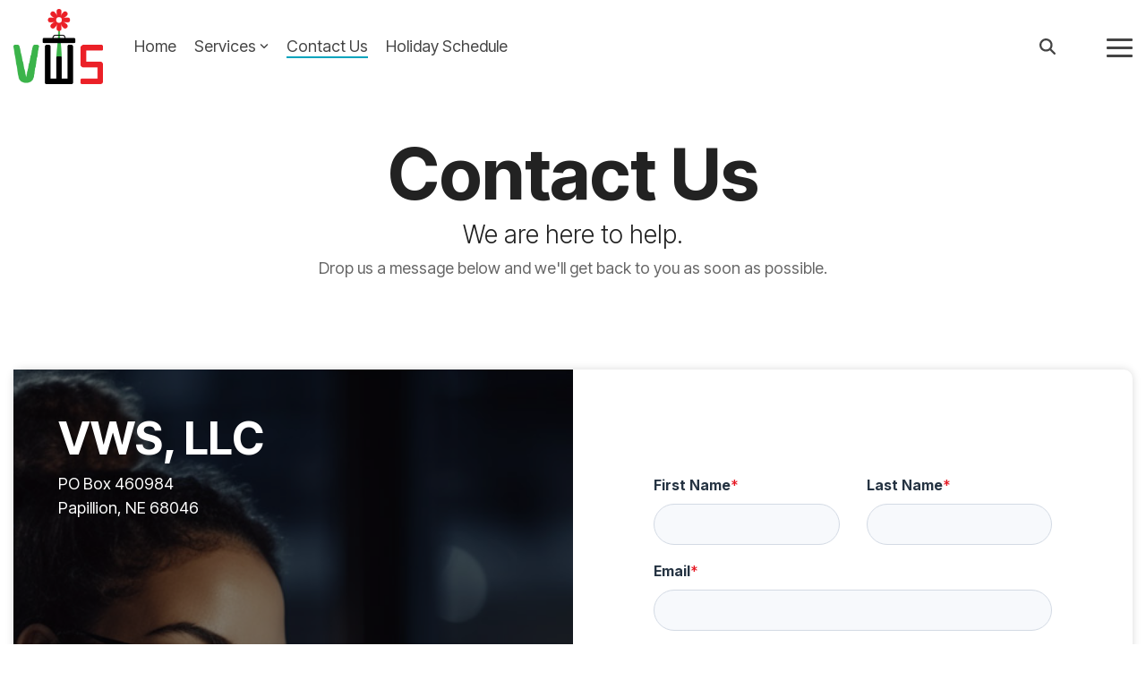

--- FILE ---
content_type: text/html;charset=utf-8
request_url: https://www.vwsol.com/_hcms/forms/embed/v4/render-definition/ssr/8062909/ce0bdbd1-2502-45e9-a987-478b5516946f
body_size: 15593
content:
<script>window.document.head.appendChild(document.createRange().createContextualFragment(`<style type="text/css" data-hsfc-id="BaseStyle">:root{--hsf-default-row__horizontal-spacing: 30px;--hsf-default-row__vertical-spacing: 20px;--hsf-default-module__vertical-spacing: 10px;--hsf-default-navigationrow-buttons__justify-content: space-between;--hsf-default-navigationrow-buttons-single__justify-content: end;--hsf-default-button__font-family: Helvetica;--hsf-default-button__font-size: 1em;--hsf-default-button__color: rgba(255, 255, 255, 1);--hsf-default-button__background-color: rgba(255, 92, 53, 1);--hsf-default-button__background-image: none;--hsf-default-button__border-radius: 3px;--hsf-default-button__border-width: 0px 0px 0px 0px;--hsf-default-button__border-style: none;--hsf-default-button__border-color: initial;--hsf-default-button__padding: 12px 24px;--hsf-default-button__box-shadow: none;--hsf-default-button__font-weight: 700;--hsf-default-richtext__font-family: Helvetica;--hsf-default-richtext__font-size: 1em;--hsf-default-richtext__color: rgb(33, 45, 58);--hsf-default-heading__font-family: Helvetica;--hsf-default-heading__color: rgb(33, 45, 58);--hsf-default-heading__text-shadow: none;--hsf-default-background__padding: 40px;--hsf-default-background__border-style: none;--hsf-default-background__border-color: rgba(255, 255, 255, 1);--hsf-default-background__border-radius: 0px;--hsf-default-background__border-width: 1px 1px 1px 1px;--hsf-default-progressbar-text__font-family: Helvetica;--hsf-default-progressbar-text__font-size: 1em;--hsf-default-progressbar-text__color: rgb(33, 45, 58);--hsf-default-progressbar-progressLine__background-color: rgba(1, 129, 132, 1);--hsf-default-progressbar-progressLine__background-image: none;--hsf-default-progressbar-progressLine__border-color: rgb(149, 148, 148);--hsf-default-progressbar-progressLine__border-style: none;--hsf-default-progressbar-progressLine__border-width: 0px 0px 0px 0px;--hsf-default-progressbar-trackLine__background-color: rgba(217, 217, 217, 1);--hsf-default-erroralert__font-family: Helvetica;--hsf-default-erroralert__font-size: 1em;--hsf-default-erroralert__color: rgb(229, 21, 32);--hsf-default-infoalert__font-family: Helvetica;--hsf-default-infoalert__font-size: 1em;--hsf-default-infoalert__color: rgb(37, 51, 66);--hsf-default-field-label__font-family: Helvetica;--hsf-default-field-label__font-size: 1em;--hsf-default-field-label__color: rgb(33, 45, 58);--hsf-default-field-description__font-family: Helvetica;--hsf-default-field-description__font-size: .8em;--hsf-default-field-description__color: rgba(81, 99, 131, .87);--hsf-default-field-footer__font-family: Helvetica;--hsf-default-field-footer__font-size: .8em;--hsf-default-field-footer__color: rgba(81, 99, 131, .87);--hsf-default-field-input__font-family: Helvetica;--hsf-default-field-input__font-size: 1em;--hsf-default-field-input__color: rgb(33, 45, 58);--hsf-default-field-input__background-color: rgb(245, 248, 250);--hsf-default-field-input__placeholder-color: rgb(37, 51, 66);--hsf-default-field-input__border-color: rgb(149, 148, 148);--hsf-default-field-input__border-width: 1px 1px 1px 1px;--hsf-default-field-input__border-style: solid;--hsf-default-field-input__border-radius: 3px;--hsf-default-field-input__padding: 10px;--hsf-default-field-textarea__font-family: Helvetica;--hsf-default-field-textarea__font-size: 1em;--hsf-default-field-textarea__color: rgb(33, 45, 58);--hsf-default-field-textarea__background-color: rgb(245, 248, 250);--hsf-default-field-textarea__placeholder-color: rgb(37, 51, 66);--hsf-default-field-textarea__border-color: rgb(149, 148, 148);--hsf-default-field-textarea__border-width: 1px 1px 1px 1px // have to define this or else cssnano will bork it;--hsf-default-field-textarea__border-style: solid;--hsf-default-field-textarea__border-radius: 3px;--hsf-default-field-textarea__padding: 10px;--hsf-default-field-checkbox__padding: 8px;--hsf-default-field-checkbox__background-color: rgb(245, 248, 250);--hsf-default-field-checkbox__color: rgb(33, 45, 58);--hsf-default-field-checkbox__border-color: rgb(149, 148, 148);--hsf-default-field-checkbox__border-width: 1px 1px 1px 1px // have to define this or else cssnano will bork it;--hsf-default-field-checkbox__border-style: solid;--hsf-default-field-radio__padding: 8px;--hsf-default-field-radio__background-color: rgb(245, 248, 250);--hsf-default-field-radio__color: rgb(33, 45, 58);--hsf-default-field-radio__border-color: rgb(149, 148, 148);--hsf-default-field-radio__border-width: 1px 1px 1px 1px // have to define this or else cssnano will bork it;--hsf-default-field-radio__border-style: solid}[data-hsfc-id=Renderer] .hsfc-Button{border-width:var(--hsf-button__border-width, var(--hsf-default-button__border-width))}[data-hsfc-id=Renderer] .hsfc-Button{width:var(--hsf-button__width, auto);font-family:var(--hsf-button__font-family, var(--hsf-global__font-family, var(--hsf-default-button__font-family)));font-size:var(--hsf-button__font-size, var(--hsf-global__font-size, var(--hsf-default-button__font-size)));color:var(--hsf-button__color, var(--hsf-default-button__color));padding:var(--hsf-button__padding, var(--hsf-default-button__padding));border-radius:var(--hsf-button__border-radius, var(--hsf-default-button__border-radius));border-style:var(--hsf-button__border-style, var(--hsf-default-button__border-style));border-color:var(--hsf-button__border-color, var(--hsf-default-button__border-color));background-color:var(--hsf-button__background-color, var(--hsf-default-button__background-color));background-image:var(--hsf-button__background-image, var(--hsf-default-button__background-image));box-shadow:var(--hsf-button__box-shadow, var(--hsf-default-button__box-shadow));font-weight:var(--hsf-button__font-weight, var(--hsf-default-button__font-weight));display:block;position:relative;text-align:center;transition:transform .2s ease-out,background-color .2s linear,box-shadow .2s;cursor:pointer;margin:0;word-break:break-word;overflow-wrap:break-word}@keyframes spin{to{transform:rotate(360deg)}}[data-hsfc-id=Renderer] .hsfc-Button:not([disabled]):hover{transform:translateY(-1px);color:var(--hsf-button--hover__color, var(--hsf-button__color, var(--hsf-default-button__color)));background-color:var(--hsf-button--hover__background-color, var(--hsf-button__background-color, var(--hsf-default-button--hover__background-color)));border-color:var(--hsf-button--hover__border-color, var(--hsf-button__border-color, var(--hsf-default-button__border-color)))}[data-hsfc-id=Renderer] .hsfc-Button:not([disabled]):active{transform:translateY(1px);box-shadow:none}[data-hsfc-id=Renderer] .hsfc-Button:not([disabled]):focus{color:var(--hsf-button--focus__color, var(--hsf-button__color, var(--hsf-default-button__color)));background-color:var(--hsf-button--focus__background-color, var(--hsf-button__background-color, var(--hsf-default-button__background-color)));border-color:var(--hsf-button--focus__border-color, var(--hsf-button__border-color, var(--hsf-default-button__border-color)))}[data-hsfc-id=Renderer] .hsfc-Button[disabled]{cursor:not-allowed;filter:brightness(90%)}[data-hsfc-id=Renderer] .hsfc-Button--loading{color:transparent!important}[data-hsfc-id=Renderer] .hsfc-Button--loading:after{position:absolute;left:calc(50% - .5em);top:calc(50% - .5em);height:1em;width:1em;transform-origin:center;animation:spin .75s infinite linear;-webkit-mask-image:url("data:image/svg+xml,%3Csvg xmlns='http://www.w3.org/2000/svg' width='24' height='24' viewBox='0 0 24 24'%3E%3Cpath d='M12,1A11,11,0,1,0,23,12,11,11,0,0,0,12,1Zm0,19a8,8,0,1,1,8-8A8,8,0,0,1,12,20Z' opacity='.25' /%3E%3Cpath d='M10.72,19.9a8,8,0,0,1-6.5-9.79A7.77,7.77,0,0,1,10.4,4.16a8,8,0,0,1,9.49,6.52A1.54,1.54,0,0,0,21.38,12h.13a1.37,1.37,0,0,0,1.38-1.54,11,11,0,1,0-12.7,12.39A1.54,1.54,0,0,0,12,21.34h0A1.47,1.47,0,0,0,10.72,19.9Z' opacity='0.6' /%3E%3C/svg%3E");mask-image:url("data:image/svg+xml,%3Csvg xmlns='http://www.w3.org/2000/svg' width='24' height='24' viewBox='0 0 24 24'%3E%3Cpath d='M12,1A11,11,0,1,0,23,12,11,11,0,0,0,12,1Zm0,19a8,8,0,1,1,8-8A8,8,0,0,1,12,20Z' opacity='.25' /%3E%3Cpath d='M10.72,19.9a8,8,0,0,1-6.5-9.79A7.77,7.77,0,0,1,10.4,4.16a8,8,0,0,1,9.49,6.52A1.54,1.54,0,0,0,21.38,12h.13a1.37,1.37,0,0,0,1.38-1.54,11,11,0,1,0-12.7,12.39A1.54,1.54,0,0,0,12,21.34h0A1.47,1.47,0,0,0,10.72,19.9Z' opacity='0.6' /%3E%3C/svg%3E");-webkit-mask-repeat:no-repeat;mask-repeat:no-repeat;-webkit-mask-position:center;mask-position:center;-webkit-mask-size:1em;mask-size:1em;content:"";background-color:var(--hsf-button__color, var(--hsf-default-button__color))}[data-hsfc-id=Renderer] .hsfc-Debug{font-size:.9em;border:5px solid pink;border-image:repeating-linear-gradient(40deg,#fdbf4e,#ffd07a 15px,#393f42 15px,#4f5659 30px) 5;padding:8px}[data-hsfc-id=Renderer] .hsfc-Debug h4,[data-hsfc-id=Renderer] .hsfc-Debug h2{margin:0;color:#493524}[data-hsfc-id=Renderer] .hsfc-Debug a{cursor:pointer}[data-hsfc-id=Renderer] .hsfc-Debug table th{text-align:left}[data-hsfc-id=Renderer] .hsfc-Debug table tr>td:first-child{padding-left:20px}[data-hsfc-id=Renderer] .hsfc-ErrorAlert{font-family:var(--hsf-erroralert__font-family, var(--hsf-global__font-family, var(--hsf-default-erroralert__font-family)));font-size:var(--hsf-erroralert__font-size, var(--hsf-global__font-size, var(--hsf-default-erroralert__font-size)));color:var(--hsf-erroralert__color, var(--hsf-global__error-color, var(--hsf-default-erroralert__color)));word-break:break-word;overflow-wrap:break-word}[data-hsfc-id=Renderer] .hsfc-Form{margin:0;padding:0;border:none;background:none;font-family:var(--hsf-global__font-family, Helvetica)}[data-hsfc-id=Renderer] .hsfc-Heading{font-family:var(--hsf-heading__font-family, var(--hsf-global__font-family, var(--hsf-default-heading__font-family)));color:var(--hsf-heading__color, var(--hsf-global__color, var(--hsf-default-heading__color)));text-shadow:var(--hsf-heading__text-shadow, var(--hsf-default-heading__text-shadow));word-break:break-word;overflow-wrap:break-word}[data-hsfc-id=Renderer] .hsfc-InfoAlert{font-family:var(--hsf-infoalert__font-family, var(--hsf-global__font-family, var(--hsf-default-infoalert__font-family)));font-size:var(--hsf-infoalert__font-size, var(--hsf-global__font-size, var(--hsf-default-infoalert__font-size)));color:var(--hsf-infoalert__color, var(--hsf-default-infoalert__color));word-break:break-word;overflow-wrap:break-word}[data-hsfc-id=Renderer] .hsfc-LinkButton{font-size:var(--hsf-global__font-size, 1em);color:#253342;font-weight:500;background:none;border:none;text-align:left;padding-left:0}[data-hsfc-id=Renderer] .hsfc-LinkButton:hover{text-decoration:underline;cursor:pointer}[data-hsfc-id=Renderer] .hsfc-LinkImage{display:grid}[data-hsfc-id=Renderer] .hsfc-LinkImage img{width:auto;height:auto;max-width:100%;overflow:auto}[data-hsfc-id=Renderer] .hsfc-LiveRegionContent{border:0;padding:0;margin:0;position:absolute!important;height:1px;width:1px;overflow:hidden;clip:rect(1px 1px 1px 1px);clip:rect(1px,1px,1px,1px);clip-path:inset(50%);white-space:nowrap}[data-hsfc-id=Renderer] .hsfc-PostSubmit{font-family:var(--hsf-global__font-family, Helvetica)}[data-hsfc-id=Renderer] .hsfc-ReCaptchaV2{min-height:60px}[data-hsfc-id=Renderer] .hsfc-ReCaptchaV2 .grecaptcha-badge{margin:0}[data-hsfc-id=Renderer] .hsfc-RichText{font-family:var(--hsf-richtext__font-family, var(--hsf-global__font-family, var(--hsf-default-richtext__font-family)));font-size:var(--hsf-richtext__font-size, var(--hsf-global__font-size, var(--hsf-default-richtext__font-size)));color:var(--hsf-richtext__color, var(--hsf-global__color, var(--hsf-default-richtext__color)));word-break:break-word}[data-hsfc-id=Renderer] .hsfc-RichText p{font-family:inherit;font-style:inherit;font-weight:inherit;text-decoration:inherit;color:inherit;font-size:inherit}[data-hsfc-id=Renderer] .hsfc-RichText:after{content:".";visibility:hidden;display:block;height:0;clear:both}[data-hsfc-id=Renderer] .hsfc-Row{width:100%;display:grid;grid-template-columns:repeat(auto-fit,minmax(0,1fr));gap:var(--hsf-row__horizontal-spacing, var(--hsf-default-row__horizontal-spacing));margin-bottom:var(--hsf-row__vertical-spacing, var(--hsf-default-row__vertical-spacing));box-sizing:border-box}@media (max-width: 430px){[data-hsfc-id=Renderer] .hsfc-Row{display:flex;flex-direction:column;gap:var(--hsf-row__vertical-spacing, var(--hsf-default-row__vertical-spacing))}}[data-hsfc-id=Renderer] .hsfc-NavigationRow{margin-top:calc(var(--hsf-row__vertical-spacing, var(--hsf-default-row__vertical-spacing)) * 2)}[data-hsfc-id=Renderer] .hsfc-NavigationRow__Alerts{margin-bottom:var(--hsf-row__vertical-spacing, var(--hsf-default-row__vertical-spacing))}[data-hsfc-id=Renderer] .hsfc-NavigationRow__Buttons{justify-content:var(--hsf-navigationrow-buttons__justify-content, var(--hsf-default-navigationrow-buttons__justify-content));display:flex;flex-direction:row;flex-grow:1;align-items:center;gap:var(--hsf-row__horizontal-spacing, var(--hsf-default-row__horizontal-spacing))}[data-hsfc-id=Renderer] .hsfc-NavigationRow__Buttons:has(>*:only-child){justify-content:var(--hsf-navigationrow-buttons-single__justify-content, var(--hsf-default-navigationrow-buttons-single__justify-content))}@media (max-width: 430px){[data-hsfc-id=Renderer] .hsfc-NavigationRow__Buttons{flex-direction:column;gap:var(--hsf-row__vertical-spacing, var(--hsf-default-row__vertical-spacing))}[data-hsfc-id=Renderer] .hsfc-NavigationRow__Buttons>*{width:100%}}[data-hsfc-id=Renderer] .hsfc-Step{border-width:var(--hsf-background__border-width, var(--hsf-default-background__border-width))}[data-hsfc-id=Renderer] .hsfc-Step{border-style:var(--hsf-background__border-style, var(--hsf-default-background__border-style));border-color:var(--hsf-background__border-color, var(--hsf-default-background__border-color));border-radius:var(--hsf-background__border-radius, var(--hsf-default-background__border-radius));background-color:var(--hsf-background__background-color, var(--hsf-default-background__background-color));background-image:var(--hsf-background__background-image, var(--hsf-default-background__background-image));background-position:var(--hsf-background__background-position, var(--hsf-default-background__background-position));background-size:var(--hsf-background__background-size, var(--hsf-default-background__background-size));background-repeat:var(--hsf-background__background-repeat, var(--hsf-default-background__background-repeat));width:100%;height:auto;box-sizing:border-box;display:flex}[data-hsfc-id=Renderer] .hsfc-Step .hsfc-Step__Banner{background-color:#ebf0f5}[data-hsfc-id=Renderer] .hsfc-Step .hsfc-Step__Content{width:100%;box-sizing:border-box;padding:var(--hsf-background__padding, var(--hsf-default-background__padding))}[data-hsfc-id=Renderer] .hsfc-Step .hsfc-Step__Content .hsfc-ResetLink{margin:0 0 30px auto;display:block;color:var(--hsf-field-label__color, var(--hsf-global__color, var(--hsf-default-field-label__color)));font-family:var(--hsf-field-label__font-family, var(--hsf-global__font-family, var(--hsf-default-field-label__font-family)))}[data-hsfc-id=Renderer] .hsfc-Step .hsfc-Step__Content>:last-child{margin-bottom:0}[data-hsfc-id=Renderer] .hsfc-Step--layoutTemplate-top{flex-direction:column-reverse}[data-hsfc-id=Renderer] .hsfc-Step--layoutTemplate-top>.hsfc-Step__Banner{height:200px;border-bottom-left-radius:var(--hsf-background-banner__border-bottom-left-radius, var(--hsf-default-background-banner__border-bottom-left-radius));border-bottom-right-radius:var(--hsf-background-banner__border-bottom-right-radius, var(--hsf-default-background-banner__border-bottom-right-radius))}[data-hsfc-id=Renderer] .hsfc-Step--layoutTemplate-bottom{flex-direction:column}[data-hsfc-id=Renderer] .hsfc-Step--layoutTemplate-bottom>.hsfc-Step__Banner{height:200px;border-top-left-radius:var(--hsf-background-banner__border-top-left-radius, var(--hsf-default-background-banner__border-top-left-radius));border-top-right-radius:var(--hsf-background-banner__border-top-right-radius, var(--hsf-default-background-banner__border-top-right-radius))}[data-hsfc-id=Renderer] .hsfc-Step--layoutTemplate-right{flex-direction:row}[data-hsfc-id=Renderer] .hsfc-Step--layoutTemplate-right>.hsfc-Step__Banner{width:50%;border-bottom-left-radius:var(--hsf-background-banner__border-bottom-left-radius, var(--hsf-default-background-banner__border-bottom-left-radius));border-top-left-radius:var(--hsf-background-banner__border-top-left-radius, var(--hsf-default-background-banner__border-top-left-radius))}@media screen and (min-width: 768px){[data-hsfc-id=Renderer] .hsfc-Step--layoutTemplate-right>.hsfc-Step__Content{width:50%}}@media screen and (max-width: 767px){[data-hsfc-id=Renderer] .hsfc-Step--layoutTemplate-right{display:block}[data-hsfc-id=Renderer] .hsfc-Step--layoutTemplate-right>.hsfc-Step__Banner{display:none}}[data-hsfc-id=Renderer] .hsfc-Step--layoutTemplate-twoThirdRight{flex-direction:row}[data-hsfc-id=Renderer] .hsfc-Step--layoutTemplate-twoThirdRight>.hsfc-Step__Banner{width:30%;border-bottom-left-radius:var(--hsf-background-banner__border-bottom-left-radius, var(--hsf-default-background-banner__border-bottom-left-radius));border-top-left-radius:var(--hsf-background-banner__border-top-left-radius, var(--hsf-default-background-banner__border-top-left-radius))}@media screen and (min-width: 768px){[data-hsfc-id=Renderer] .hsfc-Step--layoutTemplate-twoThirdRight>.hsfc-Step__Content{width:70%}}@media screen and (max-width: 767px){[data-hsfc-id=Renderer] .hsfc-Step--layoutTemplate-twoThirdRight{display:block}[data-hsfc-id=Renderer] .hsfc-Step--layoutTemplate-twoThirdRight>.hsfc-Step__Banner{display:none}}[data-hsfc-id=Renderer] .hsfc-Step--layoutTemplate-left{flex-direction:row-reverse}[data-hsfc-id=Renderer] .hsfc-Step--layoutTemplate-left>.hsfc-Step__Banner{width:50%;border-bottom-right-radius:var(--hsf-background-banner__border-bottom-right-radius, var(--hsf-default-background-banner__border-bottom-right-radius));border-top-right-radius:var(--hsf-background-banner__border-top-right-radius, var(--hsf-default-background-banner__border-top-right-radius))}@media screen and (min-width: 768px){[data-hsfc-id=Renderer] .hsfc-Step--layoutTemplate-left>.hsfc-Step__Content{width:50%}}@media screen and (max-width: 767px){[data-hsfc-id=Renderer] .hsfc-Step--layoutTemplate-left{display:block}[data-hsfc-id=Renderer] .hsfc-Step--layoutTemplate-left>.hsfc-Step__Banner{display:none}}[data-hsfc-id=Renderer] .hsfc-Step--layoutTemplate-twoThirdLeft{flex-direction:row-reverse}[data-hsfc-id=Renderer] .hsfc-Step--layoutTemplate-twoThirdLeft>.hsfc-Step__Banner{width:30%;border-bottom-right-radius:var(--hsf-background-banner__border-bottom-right-radius, var(--hsf-default-background-banner__border-bottom-right-radius));border-top-right-radius:var(--hsf-background-banner__border-top-right-radius, var(--hsf-default-background-banner__border-top-right-radius))}@media screen and (min-width: 768px){[data-hsfc-id=Renderer] .hsfc-Step--layoutTemplate-twoThirdLeft>.hsfc-Step__Content{width:70%}}@media screen and (max-width: 767px){[data-hsfc-id=Renderer] .hsfc-Step--layoutTemplate-twoThirdLeft{display:block}[data-hsfc-id=Renderer] .hsfc-Step--layoutTemplate-twoThirdLeft>.hsfc-Step__Banner{display:none}}[data-hsfc-id=Renderer] .hsfc-ProgressBar__Text{font-family:var(--hsf-progressbar-text__font-family, var(--hsf-global__font-family, var(--hsf-default-progressbar-text__font-family)));font-size:var(--hsf-progressbar-text__font-size, var(--hsf-global__font-size, var(--hsf-default-progressbar-text__font-size)));color:var(--hsf-progressbar-text__color, var(--hsf-global__color, var(--hsf-default-progressbar-text__color)));margin-left:4px;margin-bottom:4px}[data-hsfc-id=Renderer] .hsfc-ProgressBar__Progress{min-width:100%;height:12px;border-radius:12px;background-color:var(--hsf-progressbar-trackLine__background-color, var(--hsf-default-progressbar-trackLine__background-color))}[data-hsfc-id=Renderer] .hsfc-ProgressBar__Progress>div{border-width:var(--hsf-progressbar-progressLine__border-width)}[data-hsfc-id=Renderer] .hsfc-ProgressBar__Progress>div{height:12px;border-radius:12px;box-sizing:border-box;background-color:var(--hsf-progressbar-progressLine__background-color, var(--hsf-default-progressbar-progressLine__background-color));background-image:var(--hsf-progressbar-progressLine__background-image, var(--hsf-default-progressbar-progressLine__background-image));border-style:var(--hsf-progressbar-progressLine__border-style, var(--hsf-default-progressbar-progressLine__border-style));border-color:var(--hsf-progressbar-progressLine__border-color, var(--hsf-default-progressbar-progressLine__border-color));transition:width .3s ease-in-out}[data-hsfc-id=Renderer] .hsfc-FieldLabel{margin:0;font-family:var(--hsf-field-label__font-family, var(--hsf-global__font-family, var(--hsf-default-field-label__font-family)));font-size:var(--hsf-field-label__font-size, var(--hsf-global__font-size, var(--hsf-default-field-label__font-size)));color:var(--hsf-field-label__color, var(--hsf-global__color, var(--hsf-default-field-label__color)));display:block;word-break:break-word;overflow-wrap:break-word}[data-hsfc-id=Renderer] .hsfc-FieldLabel>span{margin:auto 0}[data-hsfc-id=Renderer] .hsfc-FieldLabel__RequiredIndicator{color:var(--hsf-field-label-requiredindicator__color, var(--hsf-global__error-color, var(--hsf-default-erroralert__color)))}[data-hsfc-id=Renderer] .hsfc-FieldDescription{font-family:var(--hsf-field-description__font-family, var(--hsf-global__font-family, var(--hsf-default-field-description__font-family)));font-size:var(--hsf-field-description__font-size, var(--hsf-default-field-description__font-size));color:var(--hsf-field-description__color, var(--hsf-default-field-description__color));word-break:break-word;overflow-wrap:break-word}[data-hsfc-id=Renderer] .hsfc-FieldFooter{font-family:var(--hsf-field-footer__font-family, var(--hsf-global__font-family, var(--hsf-default-field-footer__font-family)));font-size:var(--hsf-field-footer__font-size, var(--hsf-default-field-footer__font-size));color:var(--hsf-field-footer__color, var(--hsf-default-field-footer__color));word-break:break-word;overflow-wrap:break-word}[data-hsfc-id=Renderer] .hsfc-DropdownOptions{border-width:var(--hsf-field-input__border-width, var(--hsf-default-field-input__border-width))}[data-hsfc-id=Renderer] .hsfc-DropdownOptions{display:flex;flex-direction:column;position:absolute;box-sizing:border-box;padding:0;width:100%;overflow:hidden;z-index:10000;font-family:var(--hsf-field-input__font-family, var(--hsf-global__font-family, var(--hsf-default-field-input__font-family)));font-size:var(--hsf-field-input__font-size, var(--hsf-global__font-size, var(--hsf-default-field-input__font-size)));word-wrap:break-word;background-color:var(--hsf-field-input__background-color, var(--hsf-default-field-input__background-color));border-color:var(--hsf-field-input__border-color, var(--hsf-default-field-input__border-color));border-style:var(--hsf-field-input__border-style, var(--hsf-default-field-input__border-style));border-radius:var(--hsf-field-dropdown-options__border-radius, var(--hsf-default-field-dropdown-options__border-radius))}[data-hsfc-id=Renderer] .hsfc-DropdownOptions--rtl{direction:ltr;text-align:right}[data-hsfc-id=Renderer] .hsfc-DropdownOptions__Search{flex:0 0 auto;padding:var(--hsf-field-input__padding, var(--hsf-default-field-input__padding))}[data-hsfc-id=Renderer] .hsfc-DropdownOptions--rtl [data-hsfc-id=Renderer] .hsfc-DropdownOptions__Search{direction:rtl}[data-hsfc-id=Renderer] .hsfc-DropdownOptions__List{flex:1;padding:0;margin:0;overflow-y:auto}[data-hsfc-id=Renderer] .hsfc-DropdownOptions__List__ListItem{color:var(--hsf-field-input__color, var(--hsf-default-field-input__color));background-color:var(--hsf-field-input__background-color, var(--hsf-default-field-input__background-color));padding:var(--hsf-field-input__padding, var(--hsf-default-field-input__padding));list-style:none;cursor:pointer;transition:filter .1s ease;min-height:14px}[data-hsfc-id=Renderer] .hsfc-DropdownOptions__List__ListItem:hover{filter:brightness(90%)}[data-hsfc-id=Renderer] .hsfc-DropdownOptions__List__ListItem:focus{outline:none;filter:brightness(90%)}[data-hsfc-id=Renderer] .hsfc-DropdownOptions__List__ListItem--disabled{cursor:default}[data-hsfc-id=Renderer] .hsfc-DropdownOptions__List__ListItem--selected{filter:brightness(90%)}[data-hsfc-id=Renderer] .hsfc-CheckboxInput{border-width:var(--hsf-field-checkbox__border-width, var(--hsf-field-input__border-width, var(--hsf-default-field-checkbox__border-width)))}[data-hsfc-id=Renderer] .hsfc-CheckboxInput{background-color:var(--hsf-field-checkbox__background-color, var(--hsf-field-input__background-color, var(--hsf-default-field-checkbox__background-color)));border-style:var(--hsf-field-checkbox__border-style, var(--hsf-field-input__border-style, var(--hsf-default-field-checkbox__border-style)));border-color:var(--hsf-field-checkbox__border-color, var(--hsf-field-input__border-color, var(--hsf-default-field-checkbox__border-color)));padding:var(--hsf-field-checkbox__padding, var(--hsf-field-input__padding, var(--hsf-default-field-checkbox__padding)));-webkit-appearance:none;-moz-appearance:none;appearance:none;position:relative;cursor:pointer;margin:0;border-radius:2px;transition:box-shadow .2s ease}[data-hsfc-id=Renderer] .hsfc-CheckboxInput:hover{box-shadow:0 0 2px var(--hsf-field-checkbox__border-color, var(--hsf-field-input__border-color, var(--hsf-default-field-checkbox__border-color)))}[data-hsfc-id=Renderer] .hsfc-CheckboxInput:focus{box-shadow:0 0 3px var(--hsf-field-checkbox__border-color, var(--hsf-field-input__border-color, var(--hsf-default-field-checkbox__border-color)))}[data-hsfc-id=Renderer] .hsfc-CheckboxInput:active{box-shadow:0 0 4px var(--hsf-field-checkbox__border-color, var(--hsf-field-input__border-color, var(--hsf-default-field-checkbox__border-color)))}[data-hsfc-id=Renderer] .hsfc-CheckboxInput:focus-visible{outline:2px solid var(--hsf-field-checkbox__border-color, var(--hsf-field-input__border-color, var(--hsf-default-field-checkbox__border-color)))}[data-hsfc-id=Renderer] .hsfc-CheckboxInput:checked:after{position:absolute;top:0;left:0;bottom:0;right:0;-webkit-mask-image:url(data:image/svg+xml;charset=utf-8,%3Csvg%20xmlns%3D%22http%3A%2F%2Fwww.w3.org%2F2000%2Fsvg%22%20viewBox%3D%220%200%2015%2016%22%20fill%3D%22%23253342%22%3E%3Cpath%20d%3D%22M1.013%208.11c0-.223.078-.412.234-.568l1.14-1.14c.155-.155.345-.233.568-.233s.413.077.57.233l2.46%202.47%205.492-5.5c.156-.156.346-.234.568-.234.224%200%20.413.077.57.233l1.138%201.14c.156.155.234.345.234.568%200%20.224-.078.414-.234.57l-6.06%206.06-1.14%201.14c-.155.155-.345.233-.568.233s-.413-.078-.57-.234l-1.138-1.14-3.03-3.03c-.156-.156-.234-.346-.234-.57z%22%2F%3E%3C%2Fsvg%3E);mask-image:url(data:image/svg+xml;charset=utf-8,%3Csvg%20xmlns%3D%22http%3A%2F%2Fwww.w3.org%2F2000%2Fsvg%22%20viewBox%3D%220%200%2015%2016%22%20fill%3D%22%23253342%22%3E%3Cpath%20d%3D%22M1.013%208.11c0-.223.078-.412.234-.568l1.14-1.14c.155-.155.345-.233.568-.233s.413.077.57.233l2.46%202.47%205.492-5.5c.156-.156.346-.234.568-.234.224%200%20.413.077.57.233l1.138%201.14c.156.155.234.345.234.568%200%20.224-.078.414-.234.57l-6.06%206.06-1.14%201.14c-.155.155-.345.233-.568.233s-.413-.078-.57-.234l-1.138-1.14-3.03-3.03c-.156-.156-.234-.346-.234-.57z%22%2F%3E%3C%2Fsvg%3E);-webkit-mask-repeat:no-repeat;mask-repeat:no-repeat;-webkit-mask-position:center;mask-position:center;-webkit-mask-size:80%;mask-size:80%;content:"";background-color:var(--hsf-field-checkbox__color, var(--hsf-field-input__color, var(--hsf-default-field-checkbox__color)))}[data-hsfc-id=Renderer] .hsfc-RadioInput{border-width:var(--hsf-field-radio__border-width, var(--hsf-field-input__border-width, var(--hsf-default-field-radio__border-width)))}[data-hsfc-id=Renderer] .hsfc-RadioInput{background-color:var(--hsf-field-radio__background-color, var(--hsf-field-input__background-color, var(--hsf-default-field-radio__background-color)));border-style:var(--hsf-field-radio__border-style, var(--hsf-field-input__border-style, var(--hsf-default-field-radio__border-style)));border-color:var(--hsf-field-radio__border-color, var(--hsf-field-input__border-color, var(--hsf-default-field-radio__border-color)));padding:var(--hsf-field-radio__padding, var(--hsf-field-input__padding, var(--hsf-default-field-radio__padding)));-webkit-appearance:none;-moz-appearance:none;appearance:none;position:relative;cursor:pointer;margin:0;border-radius:50%;transition:box-shadow .2s ease}[data-hsfc-id=Renderer] .hsfc-RadioInput:hover{box-shadow:0 0 2px var(--hsf-field-radio__border-color, var(--hsf-field-input__border-color, var(--hsf-default-field-radio__border-color)))}[data-hsfc-id=Renderer] .hsfc-RadioInput:focus{box-shadow:0 0 3px var(--hsf-field-radio__border-color, var(--hsf-field-input__border-color, var(--hsf-default-field-radio__border-color)))}[data-hsfc-id=Renderer] .hsfc-RadioInput:active{box-shadow:0 0 4px var(--hsf-field-radio__border-color, var(--hsf-field-input__border-color, var(--hsf-default-field-radio__border-color)))}[data-hsfc-id=Renderer] .hsfc-RadioInput:focus-visible{outline:2px solid var(--hsf-field-radio__border-color, var(--hsf-field-input__border-color, var(--hsf-default-field-radio__border-color)))}[data-hsfc-id=Renderer] .hsfc-RadioInput:checked:after{position:absolute;top:0;left:0;bottom:0;right:0;-webkit-mask-image:url(data:image/svg+xml;charset=utf-8,%3Csvg%20xmlns%3D%22http%3A%2F%2Fwww.w3.org%2F2000%2Fsvg%22%20viewBox%3D%220%200%2024%2024%22%20fill%3D%22%23253342%22%3E%3Ccircle%20cx%3D%2212%22%20cy%3D%2212%22%20r%3D%226%22%2F%3E%3C%2Fsvg%3E);mask-image:url(data:image/svg+xml;charset=utf-8,%3Csvg%20xmlns%3D%22http%3A%2F%2Fwww.w3.org%2F2000%2Fsvg%22%20viewBox%3D%220%200%2024%2024%22%20fill%3D%22%23253342%22%3E%3Ccircle%20cx%3D%2212%22%20cy%3D%2212%22%20r%3D%226%22%2F%3E%3C%2Fsvg%3E);-webkit-mask-repeat:no-repeat;mask-repeat:no-repeat;-webkit-mask-position:center;mask-position:center;-webkit-mask-size:100%;mask-size:100%;content:"";background-color:var(--hsf-field-radio__color, var(--hsf-field-input__color, var(--hsf-default-field-radio__color)))}[data-hsfc-id=Renderer] .hsfc-FileInput{font-family:var(--hsf-field-label__font-family, var(--hsf-global__font-family, var(--hsf-default-field-label__font-family)));font-size:var(--hsf-field-label__font-size, var(--hsf-global__font-size, var(--hsf-default-field-label__font-size)));color:var(--hsf-field-label__color, var(--hsf-global__color, var(--hsf-default-field-label__color)));max-width:100%}[data-hsfc-id=Renderer] .hsfc-FileInput:focus-visible{outline:2px solid var(--hsf-field-input__border-color, var(--hsf-default-field-input__border-color))}[data-hsfc-id=Renderer] .hsfc-FileInput::-webkit-file-upload-button,[data-hsfc-id=Renderer] .hsfc-FileInput::file-selector-button{font-family:var(--hsf-field-input__font-family, var(--hsf-global__font-family, var(--hsf-default-field-input__font-family)))}[data-hsfc-id=Renderer] .hsfc-FileInputAsync{border-width:var(--hsf-field-input__border-width, var(--hsf-default-field-input__border-width))}[data-hsfc-id=Renderer] .hsfc-FileInputAsync{font-family:var(--hsf-field-input__font-family, var(--hsf-global__font-family, var(--hsf-default-field-input__font-family)));background-color:var(--hsf-field-input__background-color, var(--hsf-default-field-input__background-color));border-color:var(--hsf-field-input__border-color, var(--hsf-default-field-input__border-color));border-radius:var(--hsf-field-input__border-radius, var(--hsf-default-field-input__border-radius));font-size:var(--hsf-field-label__font-size, var(--hsf-global__font-size, var(--hsf-default-field-label__font-size)));color:var(--hsf-field-input__color, var(--hsf-default-field-input__color));border-style:dashed;box-sizing:border-box;cursor:pointer;position:relative}[data-hsfc-id=Renderer] .hsfc-FileInputAsync input{position:absolute}[data-hsfc-id=Renderer] .hsfc-FileInputAsync:focus{outline:none;box-shadow:0 0 2px var(--hsf-field-input__border-color);fill:var(--hsf-field-label__color)}[data-hsfc-id=Renderer] .hsfc-FileInputAsync:hover,[data-hsfc-id=Renderer] .hsfc-FileInputAsync--dragover{box-shadow:0 0 2px var(--hsf-field-input__border-color)}[data-hsfc-id=Renderer] .hsfc-FileInputAsync--active{border-style:solid}[data-hsfc-id=Renderer] .hsfc-FileInputAsync__Progress{background-color:var(--hsf-field-input__border-color);width:0;height:100%;transition:width .3s ease-in-out,opacity .3s ease-in-out;position:absolute;top:0;opacity:.05}[data-hsfc-id=Renderer] .hsfc-FileInputAsync__Content{display:flex;justify-content:space-between;position:relative;z-index:1;padding:var(--hsf-field-input__padding)}[data-hsfc-id=Renderer] .hsfc-FileInputAsync__Content__Text{color:var(--hsf-field-input__color);display:flex;flex-direction:column;gap:8px}[data-hsfc-id=Renderer] .hsfc-FileInputAsync__Content__Text label{cursor:pointer}[data-hsfc-id=Renderer] .hsfc-FileInputAsync__Content__Text span,[data-hsfc-id=Renderer] .hsfc-FileInputAsync__Content__Text button{font-family:var(--hsf-field-input__font-family);color:var(--hsf-field-input__color);font-size:.8em;width:fit-content;border:none;background:none;cursor:pointer;padding:0}[data-hsfc-id=Renderer] .hsfc-FileInputAsync__Content__Buttons{display:flex;justify-content:end;gap:8px}[data-hsfc-id=Renderer] .hsfc-FileInputAsync__Content__Buttons>svg:focus{outline:none}[data-hsfc-id=Renderer] .hsfc-FileInputAsync__Content__Buttons>svg:not(.hsfc-FileInputAsync__FileIcon){fill:var(--hsf-field-input__border-color);flex:0 0 27px}[data-hsfc-id=Renderer] .hsfc-FileInputAsync__Content__Buttons>svg:not(.hsfc-FileInputAsync__FileIcon) circle{opacity:.2}[data-hsfc-id=Renderer] .hsfc-FileInputAsync__Content__Buttons>svg:not(.hsfc-FileInputAsync__FileIcon):not(.hsfc-FileInputAsync__CompleteIcon):hover circle{opacity:.5}[data-hsfc-id=Renderer] .hsfc-FileInputAsync__Content__Buttons>svg.hsfc-FileInputAsync__FileIcon{fill:var(--hsf-field-label__color);color:var(--hsf-field-label__color);flex:0 0 24px}[data-hsfc-id=Renderer] .hsfc-TextInput{border-width:var(--hsf-field-input__border-width, var(--hsf-default-field-input__border-width))}[data-hsfc-id=Renderer] .hsfc-TextInput{margin:0;font-family:var(--hsf-field-input__font-family, var(--hsf-global__font-family, var(--hsf-default-field-input__font-family)));color:var(--hsf-field-input__color, var(--hsf-default-field-input__color));background-color:var(--hsf-field-input__background-color, var(--hsf-default-field-input__background-color));border-color:var(--hsf-field-input__border-color, var(--hsf-default-field-input__border-color));border-style:var(--hsf-field-input__border-style, var(--hsf-default-field-input__border-style));border-radius:var(--hsf-field-input__border-radius, var(--hsf-default-field-input__border-radius));padding:var(--hsf-field-input__padding, var(--hsf-default-field-input__padding));font-size:var(--hsf-field-input__font-size, var(--hsf-global__font-size, var(--hsf-default-field-input__font-size)));width:100%;box-sizing:border-box;transition:box-shadow .2s ease}[data-hsfc-id=Renderer] .hsfc-TextInput:hover{box-shadow:0 0 2px var(--hsf-field-input__border-color, var(--hsf-default-field-input__border-color))}[data-hsfc-id=Renderer] .hsfc-TextInput:focus{box-shadow:0 0 3px var(--hsf-field-input__border-color, var(--hsf-default-field-input__border-color))}[data-hsfc-id=Renderer] .hsfc-TextInput:active{box-shadow:0 0 4px var(--hsf-field-input__border-color, var(--hsf-default-field-input__border-color))}[data-hsfc-id=Renderer] .hsfc-TextInput::placeholder{color:var(--hsf-field-input__placeholder-color, var(--hsf-default-field-input__placeholder-color))}[data-hsfc-id=Renderer] .hsfc-TextInput:focus-visible{outline:none}[data-hsfc-id=Renderer] .hsfc-TextInput--button{text-align:left}[data-hsfc-id=Renderer] .hsfc-TextareaInput{border-width:var(--hsf-field-textarea__border-width, var(--hsf-field-input__border-width, var(--hsf-default-field-textarea__border-width)))}[data-hsfc-id=Renderer] .hsfc-TextareaInput{margin:0;font-family:var(--hsf-field-textarea__font-family, var(--hsf-global__font-family, var(--hsf-field-input__font-family, var(--hsf-default-field-textarea__font-family))));color:var(--hsf-field-textarea__color, var(--hsf-field-input__color, var(--hsf-default-field-textarea__color)));background-color:var(--hsf-field-textarea__background-color, var(--hsf-field-input__background-color, var(--hsf-default-field-textarea__background-color)));border-color:var(--hsf-field-textarea__border-color, var(--hsf-field-input__border-color, var(--hsf-default-field-textarea__border-color)));border-style:var(--hsf-field-textarea__border-style, var(--hsf-field-input__border-style, var(--hsf-default-field-textarea__border-style)));border-radius:var(--hsf-field-textarea__border-radius, var(--hsf-field-input__border-radius, var(--hsf-default-field-textarea__border-radius)));padding:var(--hsf-field-textarea__padding, var(--hsf-field-input__padding, var(--hsf-default-field-textarea__padding)));font-size:var(--hsf-field-textarea__font-size, var(--hsf-global__font-size, var(--hsf-field-input__font-size, var(--hsf-default-field-textarea__font-size))));width:100%;box-sizing:border-box;resize:vertical;transition:box-shadow .2s ease}[data-hsfc-id=Renderer] .hsfc-TextareaInput:hover{box-shadow:0 0 2px var(--hsf-field-textarea__border-color, var(--hsf-field-input__border-color, var(--hsf-default-field-textarea__border-color)))}[data-hsfc-id=Renderer] .hsfc-TextareaInput:focus{box-shadow:0 0 3px var(--hsf-field-textarea__border-color, var(--hsf-field-input__border-color, var(--hsf-default-field-textarea__border-color)))}[data-hsfc-id=Renderer] .hsfc-TextareaInput:active{box-shadow:0 0 4px var(--hsf-field-textarea__border-color, var(--hsf-field-input__border-color, var(--hsf-default-field-textarea__border-color)))}[data-hsfc-id=Renderer] .hsfc-TextareaInput::placeholder{color:var(--hsf-field-textarea__placeholder-color, var(--hsf-field-input__placeholder-color, var(--hsf-default-field-textarea__placeholder-color)))}[data-hsfc-id=Renderer] .hsfc-TextareaInput:focus-visible{outline:none}[data-hsfc-id=Renderer] .hsfc-DateInput{transition:color .1s ease}[data-hsfc-id=Renderer] .hsfc-DateInput.hsfc-DateInput--placeholder{color:var(--hsf-field-input__placeholder-color, var(--hsf-default-field-input__placeholder-color))}[data-hsfc-id=Renderer] .hsfc-DropdownInput{display:flex;align-items:center;position:relative}[data-hsfc-id=Renderer] .hsfc-DropdownInput>input{cursor:pointer}[data-hsfc-id=Renderer] .hsfc-DropdownInput__Caret{position:absolute;top:0;bottom:0;right:0;padding:0 20px;display:flex;align-items:center;justify-content:center;cursor:pointer;pointer-events:all}[data-hsfc-id=Renderer] .hsfc-DropdownInput__Caret--rtl{left:0;right:auto}[data-hsfc-id=Renderer] .hsfc-DropdownInput__Caret:focus-visible{outline:2px solid var(--hsf-field-input__color, var(--hsf-default-field-input__color))}[data-hsfc-id=Renderer] .hsfc-DropdownInput__Caret>span{border-top:6px solid var(--hsf-field-input__color, var(--hsf-default-field-input__color));width:0;height:0;display:inline-block;vertical-align:middle;border-left:6px solid transparent;border-right:6px solid transparent}[data-hsfc-id=Renderer] .hsfc-PhoneInput__FlagAndCaret{border-width:var(--hsf-field-input__border-width, var(--hsf-default-field-input__border-width))}[data-hsfc-id=Renderer] .hsfc-PhoneInput{display:flex}[data-hsfc-id=Renderer] .hsfc-PhoneInput__FlagAndCaret{display:flex;align-items:center;justify-content:space-between;column-gap:5px;padding:var(--hsf-field-input__padding, var(--hsf-default-field-input__padding));cursor:pointer;background-color:var(--hsf-field-input__background-color, var(--hsf-default-field-input__background-color));border-color:var(--hsf-field-input__border-color, var(--hsf-default-field-input__border-color));border-style:var(--hsf-field-input__border-style, var(--hsf-default-field-input__border-style));border-radius:var(--hsf-field-input__border-radius, var(--hsf-default-field-input__border-radius));transition:filter .1s ease}[data-hsfc-id=Renderer] .hsfc-PhoneInput__FlagAndCaret:hover{filter:brightness(90%)}[data-hsfc-id=Renderer] .hsfc-PhoneInput__FlagAndCaret:focus-visible{outline:2px solid var(--hsf-field-input__border-color, var(--hsf-default-field-input__border-color))}[data-hsfc-id=Renderer] .hsfc-PhoneInput__FlagAndCaret__Caret{border-left:6px solid transparent;border-right:6px solid transparent;border-top:6px solid var(--hsf-field-input__color, var(--hsf-default-field-input__color))}[data-hsfc-id=Renderer] .hsfc-PhoneInput__FlagAndCaret__Flag{line-height:1}[data-hsfc-id=Renderer] .hsfc-PhoneInput:not(.hsfc-PhoneInput--rtl) .hsfc-PhoneInput__FlagAndCaret{border-right:1px solid var(--hsf-field-input__border-color, var(--hsf-default-field-input__border-color));border-top-right-radius:0;border-bottom-right-radius:0}[data-hsfc-id=Renderer] .hsfc-PhoneInput:not(.hsfc-PhoneInput--rtl)>.hsfc-TextInput{border-left:none;border-top-left-radius:0;border-bottom-left-radius:0}[data-hsfc-id=Renderer] .hsfc-PhoneInput--rtl .hsfc-PhoneInput__FlagAndCaret{border-left:1px solid var(--hsf-field-input__border-color, var(--hsf-default-field-input__border-color));border-top-left-radius:0;border-bottom-left-radius:0}[data-hsfc-id=Renderer] .hsfc-PhoneInput--rtl>.hsfc-TextInput{border-right:none;border-top-right-radius:0;border-bottom-right-radius:0;direction:ltr;text-align:right}[data-hsfc-id=Renderer] .hsfc-TextField>*:not(:last-child){margin-bottom:var(--hsf-module__vertical-spacing, var(--hsf-default-module__vertical-spacing))}[data-hsfc-id=Renderer] .hsfc-TextareaField>*:not(:last-child){margin-bottom:var(--hsf-module__vertical-spacing, var(--hsf-default-module__vertical-spacing))}[data-hsfc-id=Renderer] .hsfc-DataPrivacyField>*:not(:last-child){margin-bottom:var(--hsf-row__vertical-spacing, var(--hsf-default-row__vertical-spacing))}[data-hsfc-id=Renderer] .hsfc-DataPrivacyField p{margin:0}[data-hsfc-id=Renderer] .hsfc-CheckboxField label{display:flex;align-items:center;justify-content:center;gap:8px}[data-hsfc-id=Renderer] .hsfc-CheckboxField label>input{flex-shrink:0}[data-hsfc-id=Renderer] .hsfc-CheckboxField label>span{margin:0;flex-grow:1}[data-hsfc-id=Renderer] .hsfc-CheckboxField>*:not(:last-child){margin-bottom:var(--hsf-module__vertical-spacing, var(--hsf-default-module__vertical-spacing))}[data-hsfc-id=Renderer] .hsfc-CheckboxFieldGroup>*:not(:last-child){margin-bottom:var(--hsf-module__vertical-spacing, var(--hsf-default-module__vertical-spacing))}[data-hsfc-id=Renderer] .hsfc-CheckboxFieldGroup__Options>*:not(:last-child){margin-bottom:8px}[data-hsfc-id=Renderer] .hsfc-CheckboxFieldGroup__Options label{display:flex;align-items:center;gap:8px}[data-hsfc-id=Renderer] .hsfc-CheckboxFieldGroup__Options label>input{flex-shrink:0}[data-hsfc-id=Renderer] .hsfc-CheckboxFieldGroup__Options label>span{margin:0}[data-hsfc-id=Renderer] .hsfc-DateField>*:not(:last-child){margin-bottom:var(--hsf-module__vertical-spacing, var(--hsf-default-module__vertical-spacing))}[data-hsfc-id=Renderer] .hsfc-DropdownField{position:relative}[data-hsfc-id=Renderer] .hsfc-DropdownField>*:not(:last-child){margin-bottom:var(--hsf-module__vertical-spacing, var(--hsf-default-module__vertical-spacing))}[data-hsfc-id=Renderer] .hsfc-FileField>*:not(:last-child){margin-bottom:var(--hsf-module__vertical-spacing, var(--hsf-default-module__vertical-spacing))}[data-hsfc-id=Renderer] .hsfc-FileFieldAsync>*:not(:last-child){margin-bottom:var(--hsf-module__vertical-spacing, var(--hsf-default-module__vertical-spacing))}[data-hsfc-id=Renderer] .hsfc-EmailField>*:not(:last-child){margin-bottom:var(--hsf-module__vertical-spacing, var(--hsf-default-module__vertical-spacing))}[data-hsfc-id=Renderer] .hsfc-NumberField>*:not(:last-child){margin-bottom:var(--hsf-module__vertical-spacing, var(--hsf-default-module__vertical-spacing))}[data-hsfc-id=Renderer] .hsfc-RadioFieldGroup>*:not(:last-child){margin-bottom:var(--hsf-module__vertical-spacing, var(--hsf-default-module__vertical-spacing))}[data-hsfc-id=Renderer] .hsfc-RadioFieldGroup__Options>*:not(:last-child){margin-bottom:8px}[data-hsfc-id=Renderer] .hsfc-RadioFieldGroup__Options label{display:flex;align-items:center;gap:8px}[data-hsfc-id=Renderer] .hsfc-RadioFieldGroup__Options label>input{flex-shrink:0}[data-hsfc-id=Renderer] .hsfc-RadioFieldGroup__Options label>span{margin:0}[data-hsfc-id=Renderer] .hsfc-PhoneField{position:relative}[data-hsfc-id=Renderer] .hsfc-PhoneField>*:not(:last-child){margin-bottom:var(--hsf-module__vertical-spacing, var(--hsf-default-module__vertical-spacing))}[data-hsfc-id=Renderer] .hsfc-URLField>*:not(:last-child){margin-bottom:var(--hsf-module__vertical-spacing, var(--hsf-default-module__vertical-spacing))}</style>`));</script><script>window.document.head.appendChild(document.createRange().createContextualFragment(`<style type="text/css" data-hsf-style-namespace="[id=&quot;{{hs_form_instance_id_placeholder}}-r&quot;][data-hsfc-id=&quot;Renderer&quot;]">[id="{{hs_form_instance_id_placeholder}}-r"][data-hsfc-id="Renderer"]{--hsf-default-heading__font-family: Inter;--hsf-default-heading__color: rgba(4,57,80,1.0);--hsf-default-richtext__font-family: Inter;--hsf-default-richtext__font-size: 0.875em;--hsf-default-richtext__color: rgba(4,57,80,1.0);--hsf-default-button__font-family: Inter;--hsf-default-button__font-size: 0.875em;--hsf-default-button__color: rgba(255,255,255,1.0);--hsf-default-button__background-color: rgba(66,91,118,1.0);--hsf-default-button__border-radius: 30.0px 30.0px 30.0px 30.0px;--hsf-default-button__padding: 12.0px 36.0px 12.0px 36.0px;--hsf-default-button__box-shadow: 0.0px 0.0px 0.0px 0.0px rgba(0,0,0,1.0);--hsf-default-button--hover__background-color: rgba(73, 100, 130, 1);--hsf-default-field-label__font-family: Inter;--hsf-default-field-label__font-size: 0.875em;--hsf-default-field-label__color: rgba(37,51,66,1.0);--hsf-default-field-input__placeholder-color: rgba(81,99,131,0.64);--hsf-default-field-description__font-family: Inter;--hsf-default-field-description__color: rgba(81,99,131,0.89);--hsf-default-erroralert__font-family: Inter;--hsf-default-erroralert__font-size: 0.875em;--hsf-default-erroralert__color: rgba(229,21,32,1.0);--hsf-default-infoalert__font-family: Inter;--hsf-default-infoalert__font-size: 0.875em;--hsf-default-background__background-color: rgba(255,255,255,1.0);--hsf-default-background__border-style: none;--hsf-default-background__border-color: rgba(255,255,255,1.0);--hsf-default-background__border-radius: 0.0px 0.0px 0.0px 0.0px;--hsf-default-background__border-width: 1.0px 1.0px 1.0px 1.0px;--hsf-default-background-banner__border-bottom-left-radius: 0px;--hsf-default-background-banner__border-bottom-right-radius: 0px;--hsf-default-background-banner__border-top-left-radius: 0px;--hsf-default-background-banner__border-top-right-radius: 0px;--hsf-default-field-input__font-family: Inter;--hsf-default-field-input__background-color: rgba(247,249,252,1.0);--hsf-default-field-input__border-color: rgba(211,218,228,1.0);--hsf-default-field-input__border-style: solid;--hsf-default-field-input__border-width: 1.0px 1.0px 1.0px 1.0px;--hsf-default-field-input__border-radius: 30.0px 30.0px 30.0px 30.0px;--hsf-default-field-input__padding: 12.0px 10.0px 12.0px 10.0px;--hsf-default-field-textarea__font-family: Inter;--hsf-default-field-textarea__background-color: rgba(247,249,252,1.0);--hsf-default-field-textarea__border-color: rgba(211,218,228,1.0);--hsf-default-field-textarea__border-style: solid;--hsf-default-field-textarea__border-width: 1.0px 1.0px 1.0px 1.0px;--hsf-default-field-textarea__border-radius: 30.0px 30.0px 30.0px 30.0px;--hsf-default-field-textarea__padding: 12.0px 10.0px 12.0px 10.0px;--hsf-default-field-textarea__placeholder-color: rgba(81,99,131,0.64);--hsf-default-field-checkbox__background-color: rgba(247,249,252,1.0);--hsf-default-field-checkbox__border-color: rgba(211,218,228,1.0);--hsf-default-field-checkbox__border-style: solid;--hsf-default-field-checkbox__border-width: 1.0px 1.0px 1.0px 1.0px;--hsf-default-field-radio__background-color: rgba(247,249,252,1.0);--hsf-default-field-radio__border-color: rgba(211,218,228,1.0);--hsf-default-field-radio__border-style: solid;--hsf-default-field-radio__border-width: 1.0px 1.0px 1.0px 1.0px;--hsf-default-field-dropdown-options__border-radius: 20px 20px 20px 20px;--hsf-default-progressbar-text__font-family: Inter;--hsf-default-progressbar-text__color: rgba(37,51,66,1.0);--hsf-default-progressbar-text__font-size: 0.875em;--hsf-default-progressbar-progressLine__background-color: rgba(66,91,118,1.0);--hsf-default-progressbar-trackLine__background-color: rgba(217,217,217,1.0);}</style>`));</script><script>window.document.head.appendChild(document.createRange().createContextualFragment(`<style type="text/css" data-hs-form-font-resource="Inter">@font-face {
  font-family: 'Inter';
  font-style: normal;
  font-weight: 400;
  font-stretch: 100%;
  font-display: swap;
  src: url('https://cdn1.hubspot.net/googlefonts/fonts/Inter/regular.woff2') format('woff2');
}

@font-face {
  font-family: 'Inter';
  font-style: normal;
  font-weight: 500;
  font-stretch: 100%;
  font-display: swap;
  src: url('https://cdn1.hubspot.net/googlefonts/fonts/Inter/500.woff2') format('woff2');
}

@font-face {
  font-family: 'Inter';
  font-style: normal;
  font-weight: 700;
  font-stretch: 100%;
  font-display: swap;
  src: url('https://cdn1.hubspot.net/googlefonts/fonts/Inter/700.woff2') format('woff2');
}</style>`));</script><!--$--><div data-hs-island="true" id="hs-form-island-{{hs_form_instance_id_placeholder}}"><!--$--><div id="{{hs_form_instance_id_placeholder}}-r" data-hsfc-id="Renderer" class="hsfc-Renderer"><div data-hsfc-id="FormWrapper" class="hsfc-FormWrapper"><form data-hsfc-id="Form" id="{{hs_form_instance_id_placeholder}}-ce0bdbd1-2502-45e9-a987-478b5516946f" method="POST" accept-charset="UTF-8" encType="multipart/form-data" novalidate="" lang="EN" aria-label="HubSpot Form" data-render-version="0" data-instance-id="{{hs_form_instance_id_placeholder}}" data-form-id="ce0bdbd1-2502-45e9-a987-478b5516946f" data-portal-id="8062909" data-hublet="na1" action="https://forms.hsforms.com/submissions/v3/public/submit/formsnext/multipart/8062909/ce0bdbd1-2502-45e9-a987-478b5516946f" target="submission_handler_{{hs_form_instance_id_placeholder}}-ce0bdbd1-2502-45e9-a987-478b5516946f" class="hsfc-Form"><div data-hsfc-id="Step" id="{{hs_form_instance_id_placeholder}}-8363" class="hsfc-Step"><div class="hsfc-Step__Content"><div data-hsfc-id="Row" id="{{hs_form_instance_id_placeholder}}-8353" class="hsfc-Row"><div data-hsfc-id="TextField" class="hsfc-TextField" id="{{hs_form_instance_id_placeholder}}-6"><label data-hsfc-id="FieldLabel" id="{{hs_form_instance_id_placeholder}}-6-label" for="{{hs_form_instance_id_placeholder}}-6-input" lang="EN" class="hsfc-FieldLabel"><span><span><strong>First Name</strong></span><span class="hsfc-FieldLabel__RequiredIndicator">*</span></span></label><input data-hsfc-id="TextInput" type="text" id="{{hs_form_instance_id_placeholder}}-6-input" name="0-1/firstname" placeholder="" required="" aria-invalid="false" aria-required="true" aria-labelledby="{{hs_form_instance_id_placeholder}}-6-label" autoComplete="given-name" class="hsfc-TextInput" value=""/></div><div data-hsfc-id="TextField" class="hsfc-TextField" id="{{hs_form_instance_id_placeholder}}-5"><label data-hsfc-id="FieldLabel" id="{{hs_form_instance_id_placeholder}}-5-label" for="{{hs_form_instance_id_placeholder}}-5-input" lang="EN" class="hsfc-FieldLabel"><span><span><strong>Last Name</strong></span><span class="hsfc-FieldLabel__RequiredIndicator">*</span></span></label><input data-hsfc-id="TextInput" type="text" id="{{hs_form_instance_id_placeholder}}-5-input" name="0-1/lastname" placeholder="" required="" aria-invalid="false" aria-required="true" aria-labelledby="{{hs_form_instance_id_placeholder}}-5-label" autoComplete="family-name" class="hsfc-TextInput" value=""/></div></div><div data-hsfc-id="Row" id="{{hs_form_instance_id_placeholder}}-8354" class="hsfc-Row"><div data-hsfc-id="EmailField" class="hsfc-EmailField" id="{{hs_form_instance_id_placeholder}}-3"><label data-hsfc-id="FieldLabel" id="{{hs_form_instance_id_placeholder}}-3-label" for="{{hs_form_instance_id_placeholder}}-3-input" lang="EN" class="hsfc-FieldLabel"><span><span><strong>Email</strong></span><span class="hsfc-FieldLabel__RequiredIndicator">*</span></span></label><input data-hsfc-id="TextInput" type="email" inputMode="email" id="{{hs_form_instance_id_placeholder}}-3-input" name="0-1/email" placeholder="" aria-invalid="false" aria-required="true" aria-labelledby="{{hs_form_instance_id_placeholder}}-3-label" aria-describedby="" autoComplete="email" class="hsfc-TextInput" value=""/></div></div><div data-hsfc-id="Row" id="{{hs_form_instance_id_placeholder}}-3317941635089" class="hsfc-Row"><div data-hsfc-id="PhoneField" class="hsfc-PhoneField" id="{{hs_form_instance_id_placeholder}}-2747305071998"><label data-hsfc-id="FieldLabel" id="{{hs_form_instance_id_placeholder}}-2747305071998-label" for="{{hs_form_instance_id_placeholder}}-2747305071998-input" lang="EN" class="hsfc-FieldLabel"><span><span><strong>Phone Number</strong></span></span></label><div data-hsfc-id="PhoneInput" class="hsfc-PhoneInput"><div class="hsfc-PhoneInput__FlagAndCaret" tabindex="0"><span class="hsfc-PhoneInput__FlagAndCaret__Flag" role="img" aria-label="flag">🇺🇸</span><div class="hsfc-PhoneInput__FlagAndCaret__Caret"></div></div><input data-hsfc-id="TextInput" type="tel" inputMode="tel" autoComplete="tel" id="{{hs_form_instance_id_placeholder}}-2747305071998-input" placeholder="" aria-invalid="false" aria-required="false" aria-labelledby="{{hs_form_instance_id_placeholder}}-2747305071998-label" class="hsfc-TextInput" value="+1"/><input type="hidden" name="0-2/phone" value=""/><div data-hsfc-id="DropdownOptions" class="hsfc-DropdownOptions" style="display:none"><div class="hsfc-DropdownOptions__Search"><input data-hsfc-id="TextInput" type="text" placeholder="Search" role="searchbox" aria-label="Search" class="hsfc-TextInput" value=""/></div><ul role="listbox" class="hsfc-DropdownOptions__List"><li role="option" tabindex="0" aria-selected="false" class="hsfc-DropdownOptions__List__ListItem">🇦🇫 Afghanistan (‫افغانستان‬‎) +93</li><li role="option" tabindex="0" aria-selected="false" class="hsfc-DropdownOptions__List__ListItem">🇦🇱 Albania (Shqipëri) +355</li><li role="option" tabindex="0" aria-selected="false" class="hsfc-DropdownOptions__List__ListItem">🇩🇿 Algeria (‫الجزائر‬‎) +213</li><li role="option" tabindex="0" aria-selected="false" class="hsfc-DropdownOptions__List__ListItem">🇦🇸 American Samoa +1684</li><li role="option" tabindex="0" aria-selected="false" class="hsfc-DropdownOptions__List__ListItem">🇦🇩 Andorra +376</li><li role="option" tabindex="0" aria-selected="false" class="hsfc-DropdownOptions__List__ListItem">🇦🇴 Angola +244</li><li role="option" tabindex="0" aria-selected="false" class="hsfc-DropdownOptions__List__ListItem">🇦🇮 Anguilla +1264</li><li role="option" tabindex="0" aria-selected="false" class="hsfc-DropdownOptions__List__ListItem">🇦🇬 Antigua and Barbuda +1268</li><li role="option" tabindex="0" aria-selected="false" class="hsfc-DropdownOptions__List__ListItem">🇦🇷 Argentina +54</li><li role="option" tabindex="0" aria-selected="false" class="hsfc-DropdownOptions__List__ListItem">🇦🇲 Armenia (Հայաստան) +374</li><li role="option" tabindex="0" aria-selected="false" class="hsfc-DropdownOptions__List__ListItem">🇦🇼 Aruba +297</li><li role="option" tabindex="0" aria-selected="false" class="hsfc-DropdownOptions__List__ListItem">🇦🇺 Australia +61</li><li role="option" tabindex="0" aria-selected="false" class="hsfc-DropdownOptions__List__ListItem">🇦🇹 Austria (Österreich) +43</li><li role="option" tabindex="0" aria-selected="false" class="hsfc-DropdownOptions__List__ListItem">🇦🇿 Azerbaijan (Azərbaycan) +994</li><li role="option" tabindex="0" aria-selected="false" class="hsfc-DropdownOptions__List__ListItem">🇧🇸 Bahamas +1242</li><li role="option" tabindex="0" aria-selected="false" class="hsfc-DropdownOptions__List__ListItem">🇧🇭 Bahrain (‫البحرين‬‎) +973</li><li role="option" tabindex="0" aria-selected="false" class="hsfc-DropdownOptions__List__ListItem">🇧🇩 Bangladesh (বাংলাদেশ) +880</li><li role="option" tabindex="0" aria-selected="false" class="hsfc-DropdownOptions__List__ListItem">🇧🇧 Barbados +1246</li><li role="option" tabindex="0" aria-selected="false" class="hsfc-DropdownOptions__List__ListItem">🇧🇾 Belarus (Беларусь) +375</li><li role="option" tabindex="0" aria-selected="false" class="hsfc-DropdownOptions__List__ListItem">🇧🇪 Belgium (België) +32</li><li role="option" tabindex="0" aria-selected="false" class="hsfc-DropdownOptions__List__ListItem">🇧🇿 Belize +501</li><li role="option" tabindex="0" aria-selected="false" class="hsfc-DropdownOptions__List__ListItem">🇧🇯 Benin (Bénin) +229</li><li role="option" tabindex="0" aria-selected="false" class="hsfc-DropdownOptions__List__ListItem">🇧🇲 Bermuda +1441</li><li role="option" tabindex="0" aria-selected="false" class="hsfc-DropdownOptions__List__ListItem">🇧🇹 Bhutan (འབྲུག) +975</li><li role="option" tabindex="0" aria-selected="false" class="hsfc-DropdownOptions__List__ListItem">🇧🇴 Bolivia +591</li><li role="option" tabindex="0" aria-selected="false" class="hsfc-DropdownOptions__List__ListItem">🇧🇦 Bosnia and Herzegovina (Босна и Херцеговина) +387</li><li role="option" tabindex="0" aria-selected="false" class="hsfc-DropdownOptions__List__ListItem">🇧🇼 Botswana +267</li><li role="option" tabindex="0" aria-selected="false" class="hsfc-DropdownOptions__List__ListItem">🇧🇷 Brazil (Brasil) +55</li><li role="option" tabindex="0" aria-selected="false" class="hsfc-DropdownOptions__List__ListItem">🇮🇴 British Indian Ocean Territory +246</li><li role="option" tabindex="0" aria-selected="false" class="hsfc-DropdownOptions__List__ListItem">🇻🇬 British Virgin Islands +1284</li><li role="option" tabindex="0" aria-selected="false" class="hsfc-DropdownOptions__List__ListItem">🇧🇳 Brunei +673</li><li role="option" tabindex="0" aria-selected="false" class="hsfc-DropdownOptions__List__ListItem">🇧🇬 Bulgaria (България) +359</li><li role="option" tabindex="0" aria-selected="false" class="hsfc-DropdownOptions__List__ListItem">🇧🇫 Burkina Faso +226</li><li role="option" tabindex="0" aria-selected="false" class="hsfc-DropdownOptions__List__ListItem">🇧🇮 Burundi (Uburundi) +257</li><li role="option" tabindex="0" aria-selected="false" class="hsfc-DropdownOptions__List__ListItem">🇰🇭 Cambodia (កម្ពុជា) +855</li><li role="option" tabindex="0" aria-selected="false" class="hsfc-DropdownOptions__List__ListItem">🇨🇲 Cameroon (Cameroun) +237</li><li role="option" tabindex="0" aria-selected="false" class="hsfc-DropdownOptions__List__ListItem">🇨🇦 Canada +1</li><li role="option" tabindex="0" aria-selected="false" class="hsfc-DropdownOptions__List__ListItem">🇨🇻 Cape Verde (Kabu Verdi) +238</li><li role="option" tabindex="0" aria-selected="false" class="hsfc-DropdownOptions__List__ListItem">🇧🇶 Caribbean Netherlands +599</li><li role="option" tabindex="0" aria-selected="false" class="hsfc-DropdownOptions__List__ListItem">🇰🇾 Cayman Islands +1345</li><li role="option" tabindex="0" aria-selected="false" class="hsfc-DropdownOptions__List__ListItem">🇨🇫 Central African Republic (République centrafricaine) +236</li><li role="option" tabindex="0" aria-selected="false" class="hsfc-DropdownOptions__List__ListItem">🇹🇩 Chad (Tchad) +235</li><li role="option" tabindex="0" aria-selected="false" class="hsfc-DropdownOptions__List__ListItem">🇨🇱 Chile +56</li><li role="option" tabindex="0" aria-selected="false" class="hsfc-DropdownOptions__List__ListItem">🇨🇳 China (中国) +86</li><li role="option" tabindex="0" aria-selected="false" class="hsfc-DropdownOptions__List__ListItem">🇨🇴 Colombia +57</li><li role="option" tabindex="0" aria-selected="false" class="hsfc-DropdownOptions__List__ListItem">🇰🇲 Comoros (‫جزر القمر‬‎) +269</li><li role="option" tabindex="0" aria-selected="false" class="hsfc-DropdownOptions__List__ListItem">🇨🇩 Congo (DRC) (Jamhuri ya Kidemokrasia ya Kongo) +243</li><li role="option" tabindex="0" aria-selected="false" class="hsfc-DropdownOptions__List__ListItem">🇨🇬 Congo (Republic) (Congo-Brazzaville) +242</li><li role="option" tabindex="0" aria-selected="false" class="hsfc-DropdownOptions__List__ListItem">🇨🇰 Cook Islands +682</li><li role="option" tabindex="0" aria-selected="false" class="hsfc-DropdownOptions__List__ListItem">🇨🇷 Costa Rica +506</li><li role="option" tabindex="0" aria-selected="false" class="hsfc-DropdownOptions__List__ListItem">🇨🇮 Côte d’Ivoire +225</li><li role="option" tabindex="0" aria-selected="false" class="hsfc-DropdownOptions__List__ListItem">🇭🇷 Croatia (Hrvatska) +385</li><li role="option" tabindex="0" aria-selected="false" class="hsfc-DropdownOptions__List__ListItem">🇨🇺 Cuba +53</li><li role="option" tabindex="0" aria-selected="false" class="hsfc-DropdownOptions__List__ListItem">🇨🇼 Curaçao +599</li><li role="option" tabindex="0" aria-selected="false" class="hsfc-DropdownOptions__List__ListItem">🇨🇾 Cyprus (Κύπρος) +357</li><li role="option" tabindex="0" aria-selected="false" class="hsfc-DropdownOptions__List__ListItem">🇨🇿 Czech Republic (Česká republika) +420</li><li role="option" tabindex="0" aria-selected="false" class="hsfc-DropdownOptions__List__ListItem">🇩🇰 Denmark (Danmark) +45</li><li role="option" tabindex="0" aria-selected="false" class="hsfc-DropdownOptions__List__ListItem">🇩🇯 Djibouti +253</li><li role="option" tabindex="0" aria-selected="false" class="hsfc-DropdownOptions__List__ListItem">🇩🇲 Dominica +1767</li><li role="option" tabindex="0" aria-selected="false" class="hsfc-DropdownOptions__List__ListItem">🇩🇴 Dominican Republic (República Dominicana) +1</li><li role="option" tabindex="0" aria-selected="false" class="hsfc-DropdownOptions__List__ListItem">🇪🇨 Ecuador +593</li><li role="option" tabindex="0" aria-selected="false" class="hsfc-DropdownOptions__List__ListItem">🇪🇬 Egypt (‫مصر‬‎) +20</li><li role="option" tabindex="0" aria-selected="false" class="hsfc-DropdownOptions__List__ListItem">🇸🇻 El Salvador +503</li><li role="option" tabindex="0" aria-selected="false" class="hsfc-DropdownOptions__List__ListItem">🇬🇶 Equatorial Guinea (Guinea Ecuatorial) +240</li><li role="option" tabindex="0" aria-selected="false" class="hsfc-DropdownOptions__List__ListItem">🇪🇷 Eritrea +291</li><li role="option" tabindex="0" aria-selected="false" class="hsfc-DropdownOptions__List__ListItem">🇪🇪 Estonia (Eesti) +372</li><li role="option" tabindex="0" aria-selected="false" class="hsfc-DropdownOptions__List__ListItem">🇪🇹 Ethiopia +251</li><li role="option" tabindex="0" aria-selected="false" class="hsfc-DropdownOptions__List__ListItem">🇫🇰 Falkland Islands (Islas Malvinas) +500</li><li role="option" tabindex="0" aria-selected="false" class="hsfc-DropdownOptions__List__ListItem">🇫🇴 Faroe Islands (Føroyar) +298</li><li role="option" tabindex="0" aria-selected="false" class="hsfc-DropdownOptions__List__ListItem">🇫🇯 Fiji +679</li><li role="option" tabindex="0" aria-selected="false" class="hsfc-DropdownOptions__List__ListItem">🇫🇮 Finland (Suomi) +358</li><li role="option" tabindex="0" aria-selected="false" class="hsfc-DropdownOptions__List__ListItem">🇫🇷 France +33</li><li role="option" tabindex="0" aria-selected="false" class="hsfc-DropdownOptions__List__ListItem">🇬🇫 French Guiana (Guyane française) +594</li><li role="option" tabindex="0" aria-selected="false" class="hsfc-DropdownOptions__List__ListItem">🇵🇫 French Polynesia (Polynésie française) +689</li><li role="option" tabindex="0" aria-selected="false" class="hsfc-DropdownOptions__List__ListItem">🇬🇦 Gabon +241</li><li role="option" tabindex="0" aria-selected="false" class="hsfc-DropdownOptions__List__ListItem">🇬🇲 Gambia +220</li><li role="option" tabindex="0" aria-selected="false" class="hsfc-DropdownOptions__List__ListItem">🇬🇪 Georgia (საქართველო) +995</li><li role="option" tabindex="0" aria-selected="false" class="hsfc-DropdownOptions__List__ListItem">🇩🇪 Germany (Deutschland) +49</li><li role="option" tabindex="0" aria-selected="false" class="hsfc-DropdownOptions__List__ListItem">🇬🇭 Ghana (Gaana) +233</li><li role="option" tabindex="0" aria-selected="false" class="hsfc-DropdownOptions__List__ListItem">🇬🇮 Gibraltar +350</li><li role="option" tabindex="0" aria-selected="false" class="hsfc-DropdownOptions__List__ListItem">🇬🇷 Greece (Ελλάδα) +30</li><li role="option" tabindex="0" aria-selected="false" class="hsfc-DropdownOptions__List__ListItem">🇬🇱 Greenland (Kalaallit Nunaat) +299</li><li role="option" tabindex="0" aria-selected="false" class="hsfc-DropdownOptions__List__ListItem">🇬🇩 Grenada +1473</li><li role="option" tabindex="0" aria-selected="false" class="hsfc-DropdownOptions__List__ListItem">🇬🇵 Guadeloupe +590</li><li role="option" tabindex="0" aria-selected="false" class="hsfc-DropdownOptions__List__ListItem">🇬🇺 Guam +1671</li><li role="option" tabindex="0" aria-selected="false" class="hsfc-DropdownOptions__List__ListItem">🇬🇹 Guatemala +502</li><li role="option" tabindex="0" aria-selected="false" class="hsfc-DropdownOptions__List__ListItem">🇬🇳 Guinea (Guinée) +224</li><li role="option" tabindex="0" aria-selected="false" class="hsfc-DropdownOptions__List__ListItem">🇬🇼 Guinea-Bissau (Guiné Bissau) +245</li><li role="option" tabindex="0" aria-selected="false" class="hsfc-DropdownOptions__List__ListItem">🇬🇾 Guyana +592</li><li role="option" tabindex="0" aria-selected="false" class="hsfc-DropdownOptions__List__ListItem">🇭🇹 Haiti +509</li><li role="option" tabindex="0" aria-selected="false" class="hsfc-DropdownOptions__List__ListItem">🇭🇳 Honduras +504</li><li role="option" tabindex="0" aria-selected="false" class="hsfc-DropdownOptions__List__ListItem">🇭🇰 Hong Kong (香港) +852</li><li role="option" tabindex="0" aria-selected="false" class="hsfc-DropdownOptions__List__ListItem">🇭🇺 Hungary (Magyarország) +36</li><li role="option" tabindex="0" aria-selected="false" class="hsfc-DropdownOptions__List__ListItem">🇮🇸 Iceland (Ísland) +354</li><li role="option" tabindex="0" aria-selected="false" class="hsfc-DropdownOptions__List__ListItem">🇮🇳 India (भारत) +91</li><li role="option" tabindex="0" aria-selected="false" class="hsfc-DropdownOptions__List__ListItem">🇮🇩 Indonesia +62</li><li role="option" tabindex="0" aria-selected="false" class="hsfc-DropdownOptions__List__ListItem">🇮🇷 Iran (‫ایران‬‎) +98</li><li role="option" tabindex="0" aria-selected="false" class="hsfc-DropdownOptions__List__ListItem">🇮🇶 Iraq (‫العراق‬‎) +964</li><li role="option" tabindex="0" aria-selected="false" class="hsfc-DropdownOptions__List__ListItem">🇮🇪 Ireland +353</li><li role="option" tabindex="0" aria-selected="false" class="hsfc-DropdownOptions__List__ListItem">🇮🇱 Israel (‫ישראל‬‎) +972</li><li role="option" tabindex="0" aria-selected="false" class="hsfc-DropdownOptions__List__ListItem">🇮🇹 Italy (Italia) +39</li><li role="option" tabindex="0" aria-selected="false" class="hsfc-DropdownOptions__List__ListItem">🇯🇲 Jamaica +1876</li><li role="option" tabindex="0" aria-selected="false" class="hsfc-DropdownOptions__List__ListItem">🇯🇵 Japan (日本) +81</li><li role="option" tabindex="0" aria-selected="false" class="hsfc-DropdownOptions__List__ListItem">🇯🇴 Jordan (‫الأردن‬‎) +962</li><li role="option" tabindex="0" aria-selected="false" class="hsfc-DropdownOptions__List__ListItem">🇰🇿 Kazakhstan (Казахстан) +7</li><li role="option" tabindex="0" aria-selected="false" class="hsfc-DropdownOptions__List__ListItem">🇰🇪 Kenya +254</li><li role="option" tabindex="0" aria-selected="false" class="hsfc-DropdownOptions__List__ListItem">🇰🇮 Kiribati +686</li><li role="option" tabindex="0" aria-selected="false" class="hsfc-DropdownOptions__List__ListItem">🇽🇰 Kosovo +383</li><li role="option" tabindex="0" aria-selected="false" class="hsfc-DropdownOptions__List__ListItem">🇰🇼 Kuwait (‫الكويت‬‎) +965</li><li role="option" tabindex="0" aria-selected="false" class="hsfc-DropdownOptions__List__ListItem">🇰🇬 Kyrgyzstan (Кыргызстан) +996</li><li role="option" tabindex="0" aria-selected="false" class="hsfc-DropdownOptions__List__ListItem">🇱🇦 Laos (ລາວ) +856</li><li role="option" tabindex="0" aria-selected="false" class="hsfc-DropdownOptions__List__ListItem">🇱🇻 Latvia (Latvija) +371</li><li role="option" tabindex="0" aria-selected="false" class="hsfc-DropdownOptions__List__ListItem">🇱🇧 Lebanon (‫لبنان‬‎) +961</li><li role="option" tabindex="0" aria-selected="false" class="hsfc-DropdownOptions__List__ListItem">🇱🇸 Lesotho +266</li><li role="option" tabindex="0" aria-selected="false" class="hsfc-DropdownOptions__List__ListItem">🇱🇷 Liberia +231</li><li role="option" tabindex="0" aria-selected="false" class="hsfc-DropdownOptions__List__ListItem">🇱🇾 Libya (‫ليبيا‬‎) +218</li><li role="option" tabindex="0" aria-selected="false" class="hsfc-DropdownOptions__List__ListItem">🇱🇮 Liechtenstein +423</li><li role="option" tabindex="0" aria-selected="false" class="hsfc-DropdownOptions__List__ListItem">🇱🇹 Lithuania (Lietuva) +370</li><li role="option" tabindex="0" aria-selected="false" class="hsfc-DropdownOptions__List__ListItem">🇱🇺 Luxembourg +352</li><li role="option" tabindex="0" aria-selected="false" class="hsfc-DropdownOptions__List__ListItem">🇲🇴 Macau (澳門) +853</li><li role="option" tabindex="0" aria-selected="false" class="hsfc-DropdownOptions__List__ListItem">🇲🇰 Macedonia (FYROM) (Македонија) +389</li><li role="option" tabindex="0" aria-selected="false" class="hsfc-DropdownOptions__List__ListItem">🇲🇬 Madagascar (Madagasikara) +261</li><li role="option" tabindex="0" aria-selected="false" class="hsfc-DropdownOptions__List__ListItem">🇲🇼 Malawi +265</li><li role="option" tabindex="0" aria-selected="false" class="hsfc-DropdownOptions__List__ListItem">🇲🇾 Malaysia +60</li><li role="option" tabindex="0" aria-selected="false" class="hsfc-DropdownOptions__List__ListItem">🇲🇻 Maldives +960</li><li role="option" tabindex="0" aria-selected="false" class="hsfc-DropdownOptions__List__ListItem">🇲🇱 Mali +223</li><li role="option" tabindex="0" aria-selected="false" class="hsfc-DropdownOptions__List__ListItem">🇲🇹 Malta +356</li><li role="option" tabindex="0" aria-selected="false" class="hsfc-DropdownOptions__List__ListItem">🇲🇭 Marshall Islands +692</li><li role="option" tabindex="0" aria-selected="false" class="hsfc-DropdownOptions__List__ListItem">🇲🇶 Martinique +596</li><li role="option" tabindex="0" aria-selected="false" class="hsfc-DropdownOptions__List__ListItem">🇲🇷 Mauritania (‫موريتانيا‬‎) +222</li><li role="option" tabindex="0" aria-selected="false" class="hsfc-DropdownOptions__List__ListItem">🇲🇺 Mauritius (Moris) +230</li><li role="option" tabindex="0" aria-selected="false" class="hsfc-DropdownOptions__List__ListItem">🇲🇽 Mexico (México) +52</li><li role="option" tabindex="0" aria-selected="false" class="hsfc-DropdownOptions__List__ListItem">🇫🇲 Micronesia +691</li><li role="option" tabindex="0" aria-selected="false" class="hsfc-DropdownOptions__List__ListItem">🇲🇩 Moldova (Republica Moldova) +373</li><li role="option" tabindex="0" aria-selected="false" class="hsfc-DropdownOptions__List__ListItem">🇲🇨 Monaco +377</li><li role="option" tabindex="0" aria-selected="false" class="hsfc-DropdownOptions__List__ListItem">🇲🇳 Mongolia (Монгол) +976</li><li role="option" tabindex="0" aria-selected="false" class="hsfc-DropdownOptions__List__ListItem">🇲🇪 Montenegro (Crna Gora) +382</li><li role="option" tabindex="0" aria-selected="false" class="hsfc-DropdownOptions__List__ListItem">🇲🇸 Montserrat +1664</li><li role="option" tabindex="0" aria-selected="false" class="hsfc-DropdownOptions__List__ListItem">🇲🇦 Morocco (‫المغرب‬‎) +212</li><li role="option" tabindex="0" aria-selected="false" class="hsfc-DropdownOptions__List__ListItem">🇲🇿 Mozambique (Moçambique) +258</li><li role="option" tabindex="0" aria-selected="false" class="hsfc-DropdownOptions__List__ListItem">🇲🇲 Myanmar (Burma) (မြန်မာ) +95</li><li role="option" tabindex="0" aria-selected="false" class="hsfc-DropdownOptions__List__ListItem">🇳🇦 Namibia (Namibië) +264</li><li role="option" tabindex="0" aria-selected="false" class="hsfc-DropdownOptions__List__ListItem">🇳🇷 Nauru +674</li><li role="option" tabindex="0" aria-selected="false" class="hsfc-DropdownOptions__List__ListItem">🇳🇵 Nepal (नेपाल) +977</li><li role="option" tabindex="0" aria-selected="false" class="hsfc-DropdownOptions__List__ListItem">🇳🇱 Netherlands (Nederland) +31</li><li role="option" tabindex="0" aria-selected="false" class="hsfc-DropdownOptions__List__ListItem">🇳🇨 New Caledonia (Nouvelle-Calédonie) +687</li><li role="option" tabindex="0" aria-selected="false" class="hsfc-DropdownOptions__List__ListItem">🇳🇿 New Zealand +64</li><li role="option" tabindex="0" aria-selected="false" class="hsfc-DropdownOptions__List__ListItem">🇳🇮 Nicaragua +505</li><li role="option" tabindex="0" aria-selected="false" class="hsfc-DropdownOptions__List__ListItem">🇳🇪 Niger (Nijar) +227</li><li role="option" tabindex="0" aria-selected="false" class="hsfc-DropdownOptions__List__ListItem">🇳🇬 Nigeria +234</li><li role="option" tabindex="0" aria-selected="false" class="hsfc-DropdownOptions__List__ListItem">🇳🇺 Niue +683</li><li role="option" tabindex="0" aria-selected="false" class="hsfc-DropdownOptions__List__ListItem">🇳🇫 Norfolk Island +672</li><li role="option" tabindex="0" aria-selected="false" class="hsfc-DropdownOptions__List__ListItem">🇰🇵 North Korea (조선 민주주의 인민 공화국) +850</li><li role="option" tabindex="0" aria-selected="false" class="hsfc-DropdownOptions__List__ListItem">🇲🇵 Northern Mariana Islands +1670</li><li role="option" tabindex="0" aria-selected="false" class="hsfc-DropdownOptions__List__ListItem">🇳🇴 Norway (Norge) +47</li><li role="option" tabindex="0" aria-selected="false" class="hsfc-DropdownOptions__List__ListItem">🇴🇲 Oman (‫عُمان‬‎) +968</li><li role="option" tabindex="0" aria-selected="false" class="hsfc-DropdownOptions__List__ListItem">🇵🇰 Pakistan (‫پاکستان‬‎) +92</li><li role="option" tabindex="0" aria-selected="false" class="hsfc-DropdownOptions__List__ListItem">🇵🇼 Palau +680</li><li role="option" tabindex="0" aria-selected="false" class="hsfc-DropdownOptions__List__ListItem">🇵🇸 Palestine (‫فلسطين‬‎) +970</li><li role="option" tabindex="0" aria-selected="false" class="hsfc-DropdownOptions__List__ListItem">🇵🇦 Panama (Panamá) +507</li><li role="option" tabindex="0" aria-selected="false" class="hsfc-DropdownOptions__List__ListItem">🇵🇬 Papua New Guinea +675</li><li role="option" tabindex="0" aria-selected="false" class="hsfc-DropdownOptions__List__ListItem">🇵🇾 Paraguay +595</li><li role="option" tabindex="0" aria-selected="false" class="hsfc-DropdownOptions__List__ListItem">🇵🇪 Peru (Perú) +51</li><li role="option" tabindex="0" aria-selected="false" class="hsfc-DropdownOptions__List__ListItem">🇵🇭 Philippines +63</li><li role="option" tabindex="0" aria-selected="false" class="hsfc-DropdownOptions__List__ListItem">🇵🇱 Poland (Polska) +48</li><li role="option" tabindex="0" aria-selected="false" class="hsfc-DropdownOptions__List__ListItem">🇵🇹 Portugal +351</li><li role="option" tabindex="0" aria-selected="false" class="hsfc-DropdownOptions__List__ListItem">🇵🇷 Puerto Rico +1</li><li role="option" tabindex="0" aria-selected="false" class="hsfc-DropdownOptions__List__ListItem">🇶🇦 Qatar (‫قطر‬‎) +974</li><li role="option" tabindex="0" aria-selected="false" class="hsfc-DropdownOptions__List__ListItem">🇷🇪 Réunion (La Réunion) +262</li><li role="option" tabindex="0" aria-selected="false" class="hsfc-DropdownOptions__List__ListItem">🇷🇴 Romania (România) +40</li><li role="option" tabindex="0" aria-selected="false" class="hsfc-DropdownOptions__List__ListItem">🇷🇺 Russia (Россия) +7</li><li role="option" tabindex="0" aria-selected="false" class="hsfc-DropdownOptions__List__ListItem">🇷🇼 Rwanda +250</li><li role="option" tabindex="0" aria-selected="false" class="hsfc-DropdownOptions__List__ListItem">🇧🇱 Saint Barthélemy (Saint-Barthélemy) +590</li><li role="option" tabindex="0" aria-selected="false" class="hsfc-DropdownOptions__List__ListItem">🇸🇭 Saint Helena +290</li><li role="option" tabindex="0" aria-selected="false" class="hsfc-DropdownOptions__List__ListItem">🇰🇳 Saint Kitts and Nevis +1869</li><li role="option" tabindex="0" aria-selected="false" class="hsfc-DropdownOptions__List__ListItem">🇱🇨 Saint Lucia +1758</li><li role="option" tabindex="0" aria-selected="false" class="hsfc-DropdownOptions__List__ListItem">🇲🇫 Saint Martin (Saint-Martin (partie française)) +590</li><li role="option" tabindex="0" aria-selected="false" class="hsfc-DropdownOptions__List__ListItem">🇵🇲 Saint Pierre and Miquelon (Saint-Pierre-et-Miquelon) +508</li><li role="option" tabindex="0" aria-selected="false" class="hsfc-DropdownOptions__List__ListItem">🇻🇨 Saint Vincent and the Grenadines +1784</li><li role="option" tabindex="0" aria-selected="false" class="hsfc-DropdownOptions__List__ListItem">🇼🇸 Samoa +685</li><li role="option" tabindex="0" aria-selected="false" class="hsfc-DropdownOptions__List__ListItem">🇸🇲 San Marino +378</li><li role="option" tabindex="0" aria-selected="false" class="hsfc-DropdownOptions__List__ListItem">🇸🇹 São Tomé and Príncipe (São Tomé e Príncipe) +239</li><li role="option" tabindex="0" aria-selected="false" class="hsfc-DropdownOptions__List__ListItem">🇸🇦 Saudi Arabia (‫المملكة العربية السعودية‬‎) +966</li><li role="option" tabindex="0" aria-selected="false" class="hsfc-DropdownOptions__List__ListItem">🇸🇳 Senegal (Sénégal) +221</li><li role="option" tabindex="0" aria-selected="false" class="hsfc-DropdownOptions__List__ListItem">🇷🇸 Serbia (Србија) +381</li><li role="option" tabindex="0" aria-selected="false" class="hsfc-DropdownOptions__List__ListItem">🇸🇨 Seychelles +248</li><li role="option" tabindex="0" aria-selected="false" class="hsfc-DropdownOptions__List__ListItem">🇸🇱 Sierra Leone +232</li><li role="option" tabindex="0" aria-selected="false" class="hsfc-DropdownOptions__List__ListItem">🇸🇬 Singapore +65</li><li role="option" tabindex="0" aria-selected="false" class="hsfc-DropdownOptions__List__ListItem">🇸🇽 Sint Maarten +1721</li><li role="option" tabindex="0" aria-selected="false" class="hsfc-DropdownOptions__List__ListItem">🇸🇰 Slovakia (Slovensko) +421</li><li role="option" tabindex="0" aria-selected="false" class="hsfc-DropdownOptions__List__ListItem">🇸🇮 Slovenia (Slovenija) +386</li><li role="option" tabindex="0" aria-selected="false" class="hsfc-DropdownOptions__List__ListItem">🇸🇧 Solomon Islands +677</li><li role="option" tabindex="0" aria-selected="false" class="hsfc-DropdownOptions__List__ListItem">🇸🇴 Somalia (Soomaaliya) +252</li><li role="option" tabindex="0" aria-selected="false" class="hsfc-DropdownOptions__List__ListItem">🇿🇦 South Africa +27</li><li role="option" tabindex="0" aria-selected="false" class="hsfc-DropdownOptions__List__ListItem">🇰🇷 South Korea (대한민국) +82</li><li role="option" tabindex="0" aria-selected="false" class="hsfc-DropdownOptions__List__ListItem">🇸🇸 South Sudan (‫جنوب السودان‬‎) +211</li><li role="option" tabindex="0" aria-selected="false" class="hsfc-DropdownOptions__List__ListItem">🇪🇸 Spain (España) +34</li><li role="option" tabindex="0" aria-selected="false" class="hsfc-DropdownOptions__List__ListItem">🇱🇰 Sri Lanka (ශ්‍රී ලංකාව) +94</li><li role="option" tabindex="0" aria-selected="false" class="hsfc-DropdownOptions__List__ListItem">🇸🇩 Sudan (‫السودان‬‎) +249</li><li role="option" tabindex="0" aria-selected="false" class="hsfc-DropdownOptions__List__ListItem">🇸🇷 Suriname +597</li><li role="option" tabindex="0" aria-selected="false" class="hsfc-DropdownOptions__List__ListItem">🇸🇿 Swaziland +268</li><li role="option" tabindex="0" aria-selected="false" class="hsfc-DropdownOptions__List__ListItem">🇸🇪 Sweden (Sverige) +46</li><li role="option" tabindex="0" aria-selected="false" class="hsfc-DropdownOptions__List__ListItem">🇨🇭 Switzerland (Schweiz) +41</li><li role="option" tabindex="0" aria-selected="false" class="hsfc-DropdownOptions__List__ListItem">🇸🇾 Syria (‫سوريا‬‎) +963</li><li role="option" tabindex="0" aria-selected="false" class="hsfc-DropdownOptions__List__ListItem">🇹🇼 Taiwan (台灣) +886</li><li role="option" tabindex="0" aria-selected="false" class="hsfc-DropdownOptions__List__ListItem">🇹🇯 Tajikistan +992</li><li role="option" tabindex="0" aria-selected="false" class="hsfc-DropdownOptions__List__ListItem">🇹🇿 Tanzania +255</li><li role="option" tabindex="0" aria-selected="false" class="hsfc-DropdownOptions__List__ListItem">🇹🇭 Thailand (ไทย) +66</li><li role="option" tabindex="0" aria-selected="false" class="hsfc-DropdownOptions__List__ListItem">🇹🇱 Timor-Leste +670</li><li role="option" tabindex="0" aria-selected="false" class="hsfc-DropdownOptions__List__ListItem">🇹🇬 Togo +228</li><li role="option" tabindex="0" aria-selected="false" class="hsfc-DropdownOptions__List__ListItem">🇹🇰 Tokelau +690</li><li role="option" tabindex="0" aria-selected="false" class="hsfc-DropdownOptions__List__ListItem">🇹🇴 Tonga +676</li><li role="option" tabindex="0" aria-selected="false" class="hsfc-DropdownOptions__List__ListItem">🇹🇹 Trinidad and Tobago +1868</li><li role="option" tabindex="0" aria-selected="false" class="hsfc-DropdownOptions__List__ListItem">🇹🇳 Tunisia (‫تونس‬‎) +216</li><li role="option" tabindex="0" aria-selected="false" class="hsfc-DropdownOptions__List__ListItem">🇹🇷 Turkey (Türkiye) +90</li><li role="option" tabindex="0" aria-selected="false" class="hsfc-DropdownOptions__List__ListItem">🇹🇲 Turkmenistan +993</li><li role="option" tabindex="0" aria-selected="false" class="hsfc-DropdownOptions__List__ListItem">🇹🇨 Turks and Caicos Islands +1649</li><li role="option" tabindex="0" aria-selected="false" class="hsfc-DropdownOptions__List__ListItem">🇹🇻 Tuvalu +688</li><li role="option" tabindex="0" aria-selected="false" class="hsfc-DropdownOptions__List__ListItem">🇻🇮 U.S. Virgin Islands +1340</li><li role="option" tabindex="0" aria-selected="false" class="hsfc-DropdownOptions__List__ListItem">🇺🇬 Uganda +256</li><li role="option" tabindex="0" aria-selected="false" class="hsfc-DropdownOptions__List__ListItem">🇺🇦 Ukraine (Україна) +380</li><li role="option" tabindex="0" aria-selected="false" class="hsfc-DropdownOptions__List__ListItem">🇦🇪 United Arab Emirates (‫الإمارات العربية المتحدة‬‎) +971</li><li role="option" tabindex="0" aria-selected="false" class="hsfc-DropdownOptions__List__ListItem">🇬🇧 United Kingdom +44</li><li role="option" tabindex="0" aria-selected="true" class="hsfc-DropdownOptions__List__ListItem hsfc-DropdownOptions__List__ListItem--selected">🇺🇸 United States +1</li><li role="option" tabindex="0" aria-selected="false" class="hsfc-DropdownOptions__List__ListItem">🇺🇾 Uruguay +598</li><li role="option" tabindex="0" aria-selected="false" class="hsfc-DropdownOptions__List__ListItem">🇺🇿 Uzbekistan (Oʻzbekiston) +998</li><li role="option" tabindex="0" aria-selected="false" class="hsfc-DropdownOptions__List__ListItem">🇻🇺 Vanuatu +678</li><li role="option" tabindex="0" aria-selected="false" class="hsfc-DropdownOptions__List__ListItem">🇻🇦 Vatican City (Città del Vaticano) +39</li><li role="option" tabindex="0" aria-selected="false" class="hsfc-DropdownOptions__List__ListItem">🇻🇪 Venezuela +58</li><li role="option" tabindex="0" aria-selected="false" class="hsfc-DropdownOptions__List__ListItem">🇻🇳 Vietnam (Việt Nam) +84</li><li role="option" tabindex="0" aria-selected="false" class="hsfc-DropdownOptions__List__ListItem">🇼🇫 Wallis and Futuna +681</li><li role="option" tabindex="0" aria-selected="false" class="hsfc-DropdownOptions__List__ListItem">🇾🇪 Yemen (‫اليمن‬‎) +967</li><li role="option" tabindex="0" aria-selected="false" class="hsfc-DropdownOptions__List__ListItem">🇿🇲 Zambia +260</li><li role="option" tabindex="0" aria-selected="false" class="hsfc-DropdownOptions__List__ListItem">🇿🇼 Zimbabwe +263</li></ul></div></div></div></div><div data-hsfc-id="Row" id="{{hs_form_instance_id_placeholder}}-3499997926144" class="hsfc-Row"><div data-hsfc-id="TextareaField" class="hsfc-TextareaField" id="{{hs_form_instance_id_placeholder}}-3184983472965"><label data-hsfc-id="FieldLabel" id="{{hs_form_instance_id_placeholder}}-3184983472965-label" for="{{hs_form_instance_id_placeholder}}-3184983472965-input" lang="EN" class="hsfc-FieldLabel"><span><span><strong>Message</strong></span><span class="hsfc-FieldLabel__RequiredIndicator">*</span></span></label><textarea data-hsfc-id="TextareaInput" inputMode="text" id="{{hs_form_instance_id_placeholder}}-3184983472965-input" name="0-1/message" placeholder="" aria-invalid="false" aria-required="true" aria-labelledby="{{hs_form_instance_id_placeholder}}-3184983472965-label" class="hsfc-TextareaInput"></textarea></div></div><div data-hsfc-id="Row" id="{{hs_form_instance_id_placeholder}}-2610011347053" class="hsfc-Row"><div data-hsfc-id="FileField" class="hsfc-FileField" id="{{hs_form_instance_id_placeholder}}-3372067997375"><label data-hsfc-id="FieldLabel" id="{{hs_form_instance_id_placeholder}}-3372067997375-label" for="{{hs_form_instance_id_placeholder}}-3372067997375-input" lang="EN" class="hsfc-FieldLabel"><span><span>Upload a File</span></span></label><input type="hidden" value=""/><input data-hsfc-id="FileInput" type="file" name="0-1/upload_a_file" id="{{hs_form_instance_id_placeholder}}-3372067997375-input" size="30" aria-invalid="false" aria-required="false" aria-labelledby="{{hs_form_instance_id_placeholder}}-3372067997375-label" class="hsfc-FileInput"/></div></div><div data-hsfc-id="Row" id="{{hs_form_instance_id_placeholder}}-2440470492981" class="hsfc-Row"><div data-hsfc-id="ReCaptchaV2" id="{{hs_form_instance_id_placeholder}}-2781008583118" class="hsfc-ReCaptchaV2"><div></div><input type="hidden" name="g-recaptcha-response" id="hs-recaptcha-response" value=""/></div></div><div id="{{hs_form_instance_id_placeholder}}-3408214292596" data-hsfc-id="NavigationRow" class="hsfc-NavigationRow"><div id="{{hs_form_instance_id_placeholder}}-3408214292596-a" class="hsfc-NavigationRow__Alerts"></div><div id="{{hs_form_instance_id_placeholder}}-3408214292596-b" class="hsfc-NavigationRow__Buttons"><button type="submit" data-hsfc-id="Button" id="{{hs_form_instance_id_placeholder}}-15" lang="EN" aria-busy="false" class="hsfc-Button">Submit</button></div></div></div></div><input type="hidden" name="hs_context" value="{&quot;source&quot;:&quot;forms-embed-static&quot;,&quot;sourceName&quot;:&quot;forms-embed&quot;,&quot;sourceVersion&quot;:&quot;1.0&quot;,&quot;sourceVersionMajor&quot;:&quot;1&quot;,&quot;sourceVersionMinor&quot;:&quot;0&quot;,&quot;locale&quot;:&quot;en&quot;,&quot;formDefinitionUpdatedAt&quot;:1763393112252,&quot;pageUrl&quot;:&quot;&quot;,&quot;pageTitle&quot;:&quot;&quot;,&quot;allPageIds&quot;:{},&quot;fieldValues&quot;:{},&quot;emailResubscribeStatus&quot;:&quot;NOT_APPLICABLE&quot;,&quot;captchaStatus&quot;:&quot;NOT_APPLICABLE&quot;,&quot;renderedFieldsIds&quot;:[&quot;0-1/firstname&quot;,&quot;0-1/lastname&quot;,&quot;0-1/email&quot;,&quot;0-2/phone&quot;,&quot;0-1/message&quot;,&quot;0-1/upload_a_file&quot;],&quot;boolCheckBoxFields&quot;:&quot;&quot;,&quot;sfdcCampaignId&quot;:&quot;&quot;,&quot;notificationRecipients&quot;:&quot;&quot;}"/><iframe name="submission_handler_{{hs_form_instance_id_placeholder}}-ce0bdbd1-2502-45e9-a987-478b5516946f" style="display:none" title="submission frame"></iframe><div data-hsfc-id="LiveRegionContent" aria-live="polite" id="{{hs_form_instance_id_placeholder}}-ce0bdbd1-2502-45e9-a987-478b5516946f-live-region-content" class="hsfc-LiveRegionContent"></div></form></div></div><!--/$--></div><!--/$-->
    <script type="text/javascript">
      window.__hsEnvConfig = {"hsDeployed":true,"hsEnv":"prod","hsJSRGates":["CMS:JSRenderer:SeparateIslandRenderOption","CMS:JSRenderer:CompressResponse","CMS:JSRenderer:MinifyCSS","CMS:JSRenderer:GetServerSideProps","CMS:JSRenderer:LocalProxySchemaVersion1","CMS:JSRenderer:SharedDeps"],"hublet":"na1","portalID":8062909};
      window.__hsServerPageUrl = "https:\u002F\u002Fwww.hubspot.com";
    </script>
      
  <script type="text/javascript">
    var newIslands = [{"clientOnly":false,"hydrateOn":"load","id":"hs-form-island-{{hs_form_instance_id_placeholder}}","moduleId":"components\u002Fmodules\u002FForm-V1\u002Fcomponents\u002Finternal\u002FServerRenderer.tsx?client-entry","moduleName":"ServerRenderer","priority":0,"props":{"hublet":"na1","instanceId":"{{hs_form_instance_id_placeholder}}","isQa":false,"renderDefinition":{"form":{"id":"ce0bdbd1-2502-45e9-a987-478b5516946f","lastUpdatedAt":1763393112252,"logicRules":{},"modules":[{"conditionallyHidden":false,"id":8363,"modules":[{"id":8353,"modules":[{"conditionallyHidden":false,"description":"","id":6,"label":"\u003Cstrong\u003EFirst Name\u003C\u002Fstrong\u003E","propertyReference":"0-1\u002Ffirstname","required":true,"triggerDependentRulesOnLoad":false,"type":"text"},{"conditionallyHidden":false,"description":"","id":5,"label":"\u003Cstrong\u003ELast Name\u003C\u002Fstrong\u003E","propertyReference":"0-1\u002Flastname","required":true,"triggerDependentRulesOnLoad":false,"type":"text"}],"type":"row"},{"id":8354,"modules":[{"conditionallyHidden":false,"description":"","id":3,"label":"\u003Cstrong\u003EEmail\u003C\u002Fstrong\u003E","propertyReference":"0-1\u002Femail","required":true,"triggerDependentRulesOnLoad":false,"type":"email"}],"type":"row"},{"id":3317941635089,"modules":[{"conditionallyHidden":false,"description":"","id":2747305071998,"label":"\u003Cstrong\u003EPhone Number\u003C\u002Fstrong\u003E","propertyReference":"0-2\u002Fphone","required":false,"triggerDependentRulesOnLoad":false,"type":"phoneNumber"}],"type":"row"},{"id":3499997926144,"modules":[{"conditionallyHidden":false,"description":"","id":3184983472965,"label":"\u003Cstrong\u003EMessage\u003C\u002Fstrong\u003E","propertyReference":"0-1\u002Fmessage","required":true,"triggerDependentRulesOnLoad":false,"type":"textarea"}],"type":"row"},{"id":2610011347053,"modules":[{"allowMultipleFiles":false,"browseSubtitle":"Or, click to browse","conditionallyHidden":false,"description":"","id":3372067997375,"label":"Upload a File","multipleFileDropLabel":"Drop files here to upload","propertyReference":"0-1\u002Fupload_a_file","removeFileSubtitle":"Remove","required":false,"retryFileSubtitle":"Retry or start again","secondsRemainingSubtitle":"{{ seconds }} seconds remaining","singleFileDropLabel":"Drop a file here to upload","triggerDependentRulesOnLoad":false,"type":"file","uploadCompleteLabel":"Upload complete","uploadFailedLabel":"Upload failed","uploadingLabel":"Uploading"}],"type":"row"},{"id":2440470492981,"modules":[{"id":2781008583118,"language":"en","type":"reCaptcha2"}],"type":"row"},{"id":3408214292596,"modules":[{"id":15,"text":"Submit","type":"submitButton"}],"type":"navigationRow"}],"triggerDependentRulesOnLoad":false,"type":"step"}],"type":0},"hsCdnGoogleFonts":[{"fontFamily":"Inter","woffUrls":["cdn1.hubspot.net\u002Fgooglefonts\u002Ffonts\u002FInter\u002Fregular.woff2","cdn1.hubspot.net\u002Fgooglefonts\u002Ffonts\u002FInter\u002F500.woff2","cdn1.hubspot.net\u002Fgooglefonts\u002Ffonts\u002FInter\u002F700.woff2"]}],"portalId":8062909,"postSubmit":{"modules":[{"bannerStyle":{"backgroundImage":"url(\"https:\u002F\u002F8062909.fs1.hubspotusercontent-na1.net\u002Fhub\u002F8062909\u002Fhubfs\u002FLogo%20-04-2.png?width=800&height=673.1122652816621\"), linear-gradient(to bottom, rgba(255,255,255,1.0), rgba(255,255,255,1.0))","backgroundPositionX":"center","backgroundPositionY":"center","backgroundRepeat":"no-repeat","backgroundSize":"contain","filter":"contrast(1.0) brightness(1.0)"},"conditionallyHidden":false,"id":8365,"layoutTemplate":"twoThirdRight","modules":[{"id":8362,"modules":[{"conditionallyHidden":false,"html":"\u003Cp\u003E\u003Cspan style=\"font-size: 30px;\"\u003E\u003Cstrong\u003EMessage has been received!\u003C\u002Fstrong\u003E\u003C\u002Fspan\u003E\u003C\u002Fp\u003E\n\u003Cp style=\"font-size: 16px; line-height: 125%;\"\u003E\u003Cbr\u003EThank you for your message,&nbsp; someone from our team will review your message and get in touch with you shortly.\u003C\u002Fp\u003E\n\u003Cp style=\"font-size: 16px; line-height: 125%;\"\u003E&nbsp;\u003C\u002Fp\u003E","id":54,"triggerDependentRulesOnLoad":false,"type":"richText"}],"type":"row"}],"triggerDependentRulesOnLoad":false,"type":"step"}]},"settings":{"enabledLiveValidation":true,"includeResetLink":false,"locale":"EN","shortenForm":false},"style":{"background":{"backgroundColor":"rgba(255,255,255,1.0)","borderBottomLeftRadius":"0.0px","borderBottomRightRadius":"0.0px","borderBottomWidth":"1.0px","borderColor":"rgba(255,255,255,1.0)","borderLeftWidth":"1.0px","borderRightWidth":"1.0px","borderStyle":"none","borderTopLeftRadius":"0.0px","borderTopRightRadius":"0.0px","borderTopWidth":"1.0px"},"button":{"backgroundColor":"rgba(66,91,118,1.0)","borderBottomLeftRadius":"30.0px","borderBottomRightRadius":"30.0px","borderTopLeftRadius":"30.0px","borderTopRightRadius":"30.0px","boxShadow":"0.0px 0.0px 0.0px 0.0px rgba(0,0,0,1.0)","color":"rgba(255,255,255,1.0)","fontFamily":"Inter","fontSize":"0.875em","paddingBottom":"12.0px","paddingLeft":"36.0px","paddingRight":"36.0px","paddingTop":"12.0px"},"heading":{"color":"rgba(4,57,80,1.0)","fontFamily":"Inter"},"inputField":{"description":{"color":"rgba(81,99,131,0.89)","fontFamily":"Inter"},"error":{"color":"rgba(229,21,32,1.0)","fontFamily":"Inter","fontSize":"0.875em"},"input":{"backgroundColor":"rgba(247,249,252,1.0)","borderBottomLeftRadius":"30.0px","borderBottomRightRadius":"30.0px","borderBottomWidth":"1.0px","borderColor":"rgba(211,218,228,1.0)","borderLeftWidth":"1.0px","borderRightWidth":"1.0px","borderStyle":"solid","borderTopLeftRadius":"30.0px","borderTopRightRadius":"30.0px","borderTopWidth":"1.0px","fontFamily":"Inter","paddingBottom":"12.0px","paddingLeft":"10.0px","paddingRight":"10.0px","paddingTop":"12.0px"},"label":{"color":"rgba(37,51,66,1.0)","fontFamily":"Inter","fontSize":"0.875em"},"placeholder":{"color":"rgba(81,99,131,0.64)","fontFamily":"Inter"}},"progressBar":{"progressLine":{"backgroundColor":"rgba(66,91,118,1.0)"},"text":{"color":"rgba(37,51,66,1.0)","fontFamily":"Inter","fontSize":"0.875em"},"trackLine":{"backgroundColor":"rgba(217,217,217,1.0)"}},"richText":{"color":"rgba(4,57,80,1.0)","fontFamily":"Inter","fontSize":"0.875em"}},"translations":{"EMAIL_RESUBSCRIBE_REQUIRED":"Looks like you've opted out of email communication. Click here to get an email and opt back in.","EMAIL_SUGGESTION":"Did you mean {{suggestion}}?","FIELD_ERROR_FILE_TOO_LARGE":"Selected file is too large. Maximum allowed size is 100MB.","FIELD_ERROR_INPUT_TOO_LARGE":"Please use fewer than 65536 characters.","FIELD_ERROR_INVALID_DATE":"Please enter a valid date.","FIELD_ERROR_INVALID_EMAIL_FORMAT":"Email must be formatted correctly.","FIELD_ERROR_INVALID_NUMBER":"Please enter a valid number.","FIELD_ERROR_MAX_SELECTION_LIMIT_EXCEEDED":"You can only select up to {{max}} option(s)","FIELD_ERROR_PHONE_INVALID_CHARACTERS":"Must start with an extension and contain only numbers, +()-. and x.","FIELD_ERROR_REQUIRED_FIELD":"Please complete this required field.","FILE_LABEL_MULTIPLE_DROP":"Drop files here to upload","FILE_LABEL_SINGLE_DROP":"Drop a file here to upload","FILE_LABEL_UPLOADING":"Uploading","FILE_LABEL_UPLOAD_COMPLETE":"Upload complete","FILE_LABEL_UPLOAD_FAILED":"Upload failed","FILE_SUBTITLE_BROWSE":"Or, click to browse","FILE_SUBTITLE_REMOVE_FILE":"Remove","FILE_SUBTITLE_RETRY_FILE":"Retry or start again","FILE_SUBTITLE_SEC_REMAINING":"{{seconds}} seconds remaining","GLOBAL_ERROR_BLOCKED_EMAIL":"Please change your email address to continue.","GLOBAL_ERROR_FIELD_ERRORS":"The form could not be submitted because some fields contain errors.","GLOBAL_ERROR_MISSING_REQUIRED_FIELDS":"Please complete all required fields.","GLOBAL_ERROR_TOO_MANY_REQUESTS":"There was an issue submitting your form. Please wait a few seconds and try again.","NUMBER_DECIMAL_INFO":"Note: using a comma, full stop or period will give you a decimal.","SEARCH_NO_MATCHES":"No matches found","SEARCH_PLACEHOLDER":"Search","STEP_RESET_LINK":"Not you? Click here to reset"}}},"url":"https:\u002F\u002F48752163.fs1.hubspotusercontent-na1.net\u002Fhubfs\u002F48752163\u002Fraw_assets\u002Fembed-default-modules\u002Fmaster\u002F253\u002Fjs_client_assets\u002Fassets\u002FServerRenderer-Bnd1Jpfw.js"}];
    if (Array.isArray(window.__islands)) {
      window.__islands.push(...newIslands);
    } else {
      window.__islands = newIslands;
    }
  </script>
  <link rel="modulepreload" crossorigin href="https://static.hsappstatic.net/cms-js-static/ex/js/react/v18/react-combined.mjs">
  <script type="module" crossorigin>
    import { initConfigSingletonFromJSON, setupIslandHydration } from "https://static.hsappstatic.net/cms-js-static/ex/js/island-runtime/v1/island-runtime.mjs"
    initConfigSingletonFromJSON(window.__hsEnvConfig)
    setupIslandHydration();
  </script>
      

--- FILE ---
content_type: text/html; charset=utf-8
request_url: https://google.com/recaptcha/enterprise/anchor?ar=1&k=6LdGZJsoAAAAAIwMJHRwqiAHA6A_6ZP6bTYpbgSX&co=aHR0cHM6Ly93d3cudndzb2wuY29tOjQ0Mw..&hl=en&v=PoyoqOPhxBO7pBk68S4YbpHZ&size=invisible&badge=inline&anchor-ms=120000&execute-ms=30000&cb=o3078yv4sr2y
body_size: 48785
content:
<!DOCTYPE HTML><html dir="ltr" lang="en"><head><meta http-equiv="Content-Type" content="text/html; charset=UTF-8">
<meta http-equiv="X-UA-Compatible" content="IE=edge">
<title>reCAPTCHA</title>
<style type="text/css">
/* cyrillic-ext */
@font-face {
  font-family: 'Roboto';
  font-style: normal;
  font-weight: 400;
  font-stretch: 100%;
  src: url(//fonts.gstatic.com/s/roboto/v48/KFO7CnqEu92Fr1ME7kSn66aGLdTylUAMa3GUBHMdazTgWw.woff2) format('woff2');
  unicode-range: U+0460-052F, U+1C80-1C8A, U+20B4, U+2DE0-2DFF, U+A640-A69F, U+FE2E-FE2F;
}
/* cyrillic */
@font-face {
  font-family: 'Roboto';
  font-style: normal;
  font-weight: 400;
  font-stretch: 100%;
  src: url(//fonts.gstatic.com/s/roboto/v48/KFO7CnqEu92Fr1ME7kSn66aGLdTylUAMa3iUBHMdazTgWw.woff2) format('woff2');
  unicode-range: U+0301, U+0400-045F, U+0490-0491, U+04B0-04B1, U+2116;
}
/* greek-ext */
@font-face {
  font-family: 'Roboto';
  font-style: normal;
  font-weight: 400;
  font-stretch: 100%;
  src: url(//fonts.gstatic.com/s/roboto/v48/KFO7CnqEu92Fr1ME7kSn66aGLdTylUAMa3CUBHMdazTgWw.woff2) format('woff2');
  unicode-range: U+1F00-1FFF;
}
/* greek */
@font-face {
  font-family: 'Roboto';
  font-style: normal;
  font-weight: 400;
  font-stretch: 100%;
  src: url(//fonts.gstatic.com/s/roboto/v48/KFO7CnqEu92Fr1ME7kSn66aGLdTylUAMa3-UBHMdazTgWw.woff2) format('woff2');
  unicode-range: U+0370-0377, U+037A-037F, U+0384-038A, U+038C, U+038E-03A1, U+03A3-03FF;
}
/* math */
@font-face {
  font-family: 'Roboto';
  font-style: normal;
  font-weight: 400;
  font-stretch: 100%;
  src: url(//fonts.gstatic.com/s/roboto/v48/KFO7CnqEu92Fr1ME7kSn66aGLdTylUAMawCUBHMdazTgWw.woff2) format('woff2');
  unicode-range: U+0302-0303, U+0305, U+0307-0308, U+0310, U+0312, U+0315, U+031A, U+0326-0327, U+032C, U+032F-0330, U+0332-0333, U+0338, U+033A, U+0346, U+034D, U+0391-03A1, U+03A3-03A9, U+03B1-03C9, U+03D1, U+03D5-03D6, U+03F0-03F1, U+03F4-03F5, U+2016-2017, U+2034-2038, U+203C, U+2040, U+2043, U+2047, U+2050, U+2057, U+205F, U+2070-2071, U+2074-208E, U+2090-209C, U+20D0-20DC, U+20E1, U+20E5-20EF, U+2100-2112, U+2114-2115, U+2117-2121, U+2123-214F, U+2190, U+2192, U+2194-21AE, U+21B0-21E5, U+21F1-21F2, U+21F4-2211, U+2213-2214, U+2216-22FF, U+2308-230B, U+2310, U+2319, U+231C-2321, U+2336-237A, U+237C, U+2395, U+239B-23B7, U+23D0, U+23DC-23E1, U+2474-2475, U+25AF, U+25B3, U+25B7, U+25BD, U+25C1, U+25CA, U+25CC, U+25FB, U+266D-266F, U+27C0-27FF, U+2900-2AFF, U+2B0E-2B11, U+2B30-2B4C, U+2BFE, U+3030, U+FF5B, U+FF5D, U+1D400-1D7FF, U+1EE00-1EEFF;
}
/* symbols */
@font-face {
  font-family: 'Roboto';
  font-style: normal;
  font-weight: 400;
  font-stretch: 100%;
  src: url(//fonts.gstatic.com/s/roboto/v48/KFO7CnqEu92Fr1ME7kSn66aGLdTylUAMaxKUBHMdazTgWw.woff2) format('woff2');
  unicode-range: U+0001-000C, U+000E-001F, U+007F-009F, U+20DD-20E0, U+20E2-20E4, U+2150-218F, U+2190, U+2192, U+2194-2199, U+21AF, U+21E6-21F0, U+21F3, U+2218-2219, U+2299, U+22C4-22C6, U+2300-243F, U+2440-244A, U+2460-24FF, U+25A0-27BF, U+2800-28FF, U+2921-2922, U+2981, U+29BF, U+29EB, U+2B00-2BFF, U+4DC0-4DFF, U+FFF9-FFFB, U+10140-1018E, U+10190-1019C, U+101A0, U+101D0-101FD, U+102E0-102FB, U+10E60-10E7E, U+1D2C0-1D2D3, U+1D2E0-1D37F, U+1F000-1F0FF, U+1F100-1F1AD, U+1F1E6-1F1FF, U+1F30D-1F30F, U+1F315, U+1F31C, U+1F31E, U+1F320-1F32C, U+1F336, U+1F378, U+1F37D, U+1F382, U+1F393-1F39F, U+1F3A7-1F3A8, U+1F3AC-1F3AF, U+1F3C2, U+1F3C4-1F3C6, U+1F3CA-1F3CE, U+1F3D4-1F3E0, U+1F3ED, U+1F3F1-1F3F3, U+1F3F5-1F3F7, U+1F408, U+1F415, U+1F41F, U+1F426, U+1F43F, U+1F441-1F442, U+1F444, U+1F446-1F449, U+1F44C-1F44E, U+1F453, U+1F46A, U+1F47D, U+1F4A3, U+1F4B0, U+1F4B3, U+1F4B9, U+1F4BB, U+1F4BF, U+1F4C8-1F4CB, U+1F4D6, U+1F4DA, U+1F4DF, U+1F4E3-1F4E6, U+1F4EA-1F4ED, U+1F4F7, U+1F4F9-1F4FB, U+1F4FD-1F4FE, U+1F503, U+1F507-1F50B, U+1F50D, U+1F512-1F513, U+1F53E-1F54A, U+1F54F-1F5FA, U+1F610, U+1F650-1F67F, U+1F687, U+1F68D, U+1F691, U+1F694, U+1F698, U+1F6AD, U+1F6B2, U+1F6B9-1F6BA, U+1F6BC, U+1F6C6-1F6CF, U+1F6D3-1F6D7, U+1F6E0-1F6EA, U+1F6F0-1F6F3, U+1F6F7-1F6FC, U+1F700-1F7FF, U+1F800-1F80B, U+1F810-1F847, U+1F850-1F859, U+1F860-1F887, U+1F890-1F8AD, U+1F8B0-1F8BB, U+1F8C0-1F8C1, U+1F900-1F90B, U+1F93B, U+1F946, U+1F984, U+1F996, U+1F9E9, U+1FA00-1FA6F, U+1FA70-1FA7C, U+1FA80-1FA89, U+1FA8F-1FAC6, U+1FACE-1FADC, U+1FADF-1FAE9, U+1FAF0-1FAF8, U+1FB00-1FBFF;
}
/* vietnamese */
@font-face {
  font-family: 'Roboto';
  font-style: normal;
  font-weight: 400;
  font-stretch: 100%;
  src: url(//fonts.gstatic.com/s/roboto/v48/KFO7CnqEu92Fr1ME7kSn66aGLdTylUAMa3OUBHMdazTgWw.woff2) format('woff2');
  unicode-range: U+0102-0103, U+0110-0111, U+0128-0129, U+0168-0169, U+01A0-01A1, U+01AF-01B0, U+0300-0301, U+0303-0304, U+0308-0309, U+0323, U+0329, U+1EA0-1EF9, U+20AB;
}
/* latin-ext */
@font-face {
  font-family: 'Roboto';
  font-style: normal;
  font-weight: 400;
  font-stretch: 100%;
  src: url(//fonts.gstatic.com/s/roboto/v48/KFO7CnqEu92Fr1ME7kSn66aGLdTylUAMa3KUBHMdazTgWw.woff2) format('woff2');
  unicode-range: U+0100-02BA, U+02BD-02C5, U+02C7-02CC, U+02CE-02D7, U+02DD-02FF, U+0304, U+0308, U+0329, U+1D00-1DBF, U+1E00-1E9F, U+1EF2-1EFF, U+2020, U+20A0-20AB, U+20AD-20C0, U+2113, U+2C60-2C7F, U+A720-A7FF;
}
/* latin */
@font-face {
  font-family: 'Roboto';
  font-style: normal;
  font-weight: 400;
  font-stretch: 100%;
  src: url(//fonts.gstatic.com/s/roboto/v48/KFO7CnqEu92Fr1ME7kSn66aGLdTylUAMa3yUBHMdazQ.woff2) format('woff2');
  unicode-range: U+0000-00FF, U+0131, U+0152-0153, U+02BB-02BC, U+02C6, U+02DA, U+02DC, U+0304, U+0308, U+0329, U+2000-206F, U+20AC, U+2122, U+2191, U+2193, U+2212, U+2215, U+FEFF, U+FFFD;
}
/* cyrillic-ext */
@font-face {
  font-family: 'Roboto';
  font-style: normal;
  font-weight: 500;
  font-stretch: 100%;
  src: url(//fonts.gstatic.com/s/roboto/v48/KFO7CnqEu92Fr1ME7kSn66aGLdTylUAMa3GUBHMdazTgWw.woff2) format('woff2');
  unicode-range: U+0460-052F, U+1C80-1C8A, U+20B4, U+2DE0-2DFF, U+A640-A69F, U+FE2E-FE2F;
}
/* cyrillic */
@font-face {
  font-family: 'Roboto';
  font-style: normal;
  font-weight: 500;
  font-stretch: 100%;
  src: url(//fonts.gstatic.com/s/roboto/v48/KFO7CnqEu92Fr1ME7kSn66aGLdTylUAMa3iUBHMdazTgWw.woff2) format('woff2');
  unicode-range: U+0301, U+0400-045F, U+0490-0491, U+04B0-04B1, U+2116;
}
/* greek-ext */
@font-face {
  font-family: 'Roboto';
  font-style: normal;
  font-weight: 500;
  font-stretch: 100%;
  src: url(//fonts.gstatic.com/s/roboto/v48/KFO7CnqEu92Fr1ME7kSn66aGLdTylUAMa3CUBHMdazTgWw.woff2) format('woff2');
  unicode-range: U+1F00-1FFF;
}
/* greek */
@font-face {
  font-family: 'Roboto';
  font-style: normal;
  font-weight: 500;
  font-stretch: 100%;
  src: url(//fonts.gstatic.com/s/roboto/v48/KFO7CnqEu92Fr1ME7kSn66aGLdTylUAMa3-UBHMdazTgWw.woff2) format('woff2');
  unicode-range: U+0370-0377, U+037A-037F, U+0384-038A, U+038C, U+038E-03A1, U+03A3-03FF;
}
/* math */
@font-face {
  font-family: 'Roboto';
  font-style: normal;
  font-weight: 500;
  font-stretch: 100%;
  src: url(//fonts.gstatic.com/s/roboto/v48/KFO7CnqEu92Fr1ME7kSn66aGLdTylUAMawCUBHMdazTgWw.woff2) format('woff2');
  unicode-range: U+0302-0303, U+0305, U+0307-0308, U+0310, U+0312, U+0315, U+031A, U+0326-0327, U+032C, U+032F-0330, U+0332-0333, U+0338, U+033A, U+0346, U+034D, U+0391-03A1, U+03A3-03A9, U+03B1-03C9, U+03D1, U+03D5-03D6, U+03F0-03F1, U+03F4-03F5, U+2016-2017, U+2034-2038, U+203C, U+2040, U+2043, U+2047, U+2050, U+2057, U+205F, U+2070-2071, U+2074-208E, U+2090-209C, U+20D0-20DC, U+20E1, U+20E5-20EF, U+2100-2112, U+2114-2115, U+2117-2121, U+2123-214F, U+2190, U+2192, U+2194-21AE, U+21B0-21E5, U+21F1-21F2, U+21F4-2211, U+2213-2214, U+2216-22FF, U+2308-230B, U+2310, U+2319, U+231C-2321, U+2336-237A, U+237C, U+2395, U+239B-23B7, U+23D0, U+23DC-23E1, U+2474-2475, U+25AF, U+25B3, U+25B7, U+25BD, U+25C1, U+25CA, U+25CC, U+25FB, U+266D-266F, U+27C0-27FF, U+2900-2AFF, U+2B0E-2B11, U+2B30-2B4C, U+2BFE, U+3030, U+FF5B, U+FF5D, U+1D400-1D7FF, U+1EE00-1EEFF;
}
/* symbols */
@font-face {
  font-family: 'Roboto';
  font-style: normal;
  font-weight: 500;
  font-stretch: 100%;
  src: url(//fonts.gstatic.com/s/roboto/v48/KFO7CnqEu92Fr1ME7kSn66aGLdTylUAMaxKUBHMdazTgWw.woff2) format('woff2');
  unicode-range: U+0001-000C, U+000E-001F, U+007F-009F, U+20DD-20E0, U+20E2-20E4, U+2150-218F, U+2190, U+2192, U+2194-2199, U+21AF, U+21E6-21F0, U+21F3, U+2218-2219, U+2299, U+22C4-22C6, U+2300-243F, U+2440-244A, U+2460-24FF, U+25A0-27BF, U+2800-28FF, U+2921-2922, U+2981, U+29BF, U+29EB, U+2B00-2BFF, U+4DC0-4DFF, U+FFF9-FFFB, U+10140-1018E, U+10190-1019C, U+101A0, U+101D0-101FD, U+102E0-102FB, U+10E60-10E7E, U+1D2C0-1D2D3, U+1D2E0-1D37F, U+1F000-1F0FF, U+1F100-1F1AD, U+1F1E6-1F1FF, U+1F30D-1F30F, U+1F315, U+1F31C, U+1F31E, U+1F320-1F32C, U+1F336, U+1F378, U+1F37D, U+1F382, U+1F393-1F39F, U+1F3A7-1F3A8, U+1F3AC-1F3AF, U+1F3C2, U+1F3C4-1F3C6, U+1F3CA-1F3CE, U+1F3D4-1F3E0, U+1F3ED, U+1F3F1-1F3F3, U+1F3F5-1F3F7, U+1F408, U+1F415, U+1F41F, U+1F426, U+1F43F, U+1F441-1F442, U+1F444, U+1F446-1F449, U+1F44C-1F44E, U+1F453, U+1F46A, U+1F47D, U+1F4A3, U+1F4B0, U+1F4B3, U+1F4B9, U+1F4BB, U+1F4BF, U+1F4C8-1F4CB, U+1F4D6, U+1F4DA, U+1F4DF, U+1F4E3-1F4E6, U+1F4EA-1F4ED, U+1F4F7, U+1F4F9-1F4FB, U+1F4FD-1F4FE, U+1F503, U+1F507-1F50B, U+1F50D, U+1F512-1F513, U+1F53E-1F54A, U+1F54F-1F5FA, U+1F610, U+1F650-1F67F, U+1F687, U+1F68D, U+1F691, U+1F694, U+1F698, U+1F6AD, U+1F6B2, U+1F6B9-1F6BA, U+1F6BC, U+1F6C6-1F6CF, U+1F6D3-1F6D7, U+1F6E0-1F6EA, U+1F6F0-1F6F3, U+1F6F7-1F6FC, U+1F700-1F7FF, U+1F800-1F80B, U+1F810-1F847, U+1F850-1F859, U+1F860-1F887, U+1F890-1F8AD, U+1F8B0-1F8BB, U+1F8C0-1F8C1, U+1F900-1F90B, U+1F93B, U+1F946, U+1F984, U+1F996, U+1F9E9, U+1FA00-1FA6F, U+1FA70-1FA7C, U+1FA80-1FA89, U+1FA8F-1FAC6, U+1FACE-1FADC, U+1FADF-1FAE9, U+1FAF0-1FAF8, U+1FB00-1FBFF;
}
/* vietnamese */
@font-face {
  font-family: 'Roboto';
  font-style: normal;
  font-weight: 500;
  font-stretch: 100%;
  src: url(//fonts.gstatic.com/s/roboto/v48/KFO7CnqEu92Fr1ME7kSn66aGLdTylUAMa3OUBHMdazTgWw.woff2) format('woff2');
  unicode-range: U+0102-0103, U+0110-0111, U+0128-0129, U+0168-0169, U+01A0-01A1, U+01AF-01B0, U+0300-0301, U+0303-0304, U+0308-0309, U+0323, U+0329, U+1EA0-1EF9, U+20AB;
}
/* latin-ext */
@font-face {
  font-family: 'Roboto';
  font-style: normal;
  font-weight: 500;
  font-stretch: 100%;
  src: url(//fonts.gstatic.com/s/roboto/v48/KFO7CnqEu92Fr1ME7kSn66aGLdTylUAMa3KUBHMdazTgWw.woff2) format('woff2');
  unicode-range: U+0100-02BA, U+02BD-02C5, U+02C7-02CC, U+02CE-02D7, U+02DD-02FF, U+0304, U+0308, U+0329, U+1D00-1DBF, U+1E00-1E9F, U+1EF2-1EFF, U+2020, U+20A0-20AB, U+20AD-20C0, U+2113, U+2C60-2C7F, U+A720-A7FF;
}
/* latin */
@font-face {
  font-family: 'Roboto';
  font-style: normal;
  font-weight: 500;
  font-stretch: 100%;
  src: url(//fonts.gstatic.com/s/roboto/v48/KFO7CnqEu92Fr1ME7kSn66aGLdTylUAMa3yUBHMdazQ.woff2) format('woff2');
  unicode-range: U+0000-00FF, U+0131, U+0152-0153, U+02BB-02BC, U+02C6, U+02DA, U+02DC, U+0304, U+0308, U+0329, U+2000-206F, U+20AC, U+2122, U+2191, U+2193, U+2212, U+2215, U+FEFF, U+FFFD;
}
/* cyrillic-ext */
@font-face {
  font-family: 'Roboto';
  font-style: normal;
  font-weight: 900;
  font-stretch: 100%;
  src: url(//fonts.gstatic.com/s/roboto/v48/KFO7CnqEu92Fr1ME7kSn66aGLdTylUAMa3GUBHMdazTgWw.woff2) format('woff2');
  unicode-range: U+0460-052F, U+1C80-1C8A, U+20B4, U+2DE0-2DFF, U+A640-A69F, U+FE2E-FE2F;
}
/* cyrillic */
@font-face {
  font-family: 'Roboto';
  font-style: normal;
  font-weight: 900;
  font-stretch: 100%;
  src: url(//fonts.gstatic.com/s/roboto/v48/KFO7CnqEu92Fr1ME7kSn66aGLdTylUAMa3iUBHMdazTgWw.woff2) format('woff2');
  unicode-range: U+0301, U+0400-045F, U+0490-0491, U+04B0-04B1, U+2116;
}
/* greek-ext */
@font-face {
  font-family: 'Roboto';
  font-style: normal;
  font-weight: 900;
  font-stretch: 100%;
  src: url(//fonts.gstatic.com/s/roboto/v48/KFO7CnqEu92Fr1ME7kSn66aGLdTylUAMa3CUBHMdazTgWw.woff2) format('woff2');
  unicode-range: U+1F00-1FFF;
}
/* greek */
@font-face {
  font-family: 'Roboto';
  font-style: normal;
  font-weight: 900;
  font-stretch: 100%;
  src: url(//fonts.gstatic.com/s/roboto/v48/KFO7CnqEu92Fr1ME7kSn66aGLdTylUAMa3-UBHMdazTgWw.woff2) format('woff2');
  unicode-range: U+0370-0377, U+037A-037F, U+0384-038A, U+038C, U+038E-03A1, U+03A3-03FF;
}
/* math */
@font-face {
  font-family: 'Roboto';
  font-style: normal;
  font-weight: 900;
  font-stretch: 100%;
  src: url(//fonts.gstatic.com/s/roboto/v48/KFO7CnqEu92Fr1ME7kSn66aGLdTylUAMawCUBHMdazTgWw.woff2) format('woff2');
  unicode-range: U+0302-0303, U+0305, U+0307-0308, U+0310, U+0312, U+0315, U+031A, U+0326-0327, U+032C, U+032F-0330, U+0332-0333, U+0338, U+033A, U+0346, U+034D, U+0391-03A1, U+03A3-03A9, U+03B1-03C9, U+03D1, U+03D5-03D6, U+03F0-03F1, U+03F4-03F5, U+2016-2017, U+2034-2038, U+203C, U+2040, U+2043, U+2047, U+2050, U+2057, U+205F, U+2070-2071, U+2074-208E, U+2090-209C, U+20D0-20DC, U+20E1, U+20E5-20EF, U+2100-2112, U+2114-2115, U+2117-2121, U+2123-214F, U+2190, U+2192, U+2194-21AE, U+21B0-21E5, U+21F1-21F2, U+21F4-2211, U+2213-2214, U+2216-22FF, U+2308-230B, U+2310, U+2319, U+231C-2321, U+2336-237A, U+237C, U+2395, U+239B-23B7, U+23D0, U+23DC-23E1, U+2474-2475, U+25AF, U+25B3, U+25B7, U+25BD, U+25C1, U+25CA, U+25CC, U+25FB, U+266D-266F, U+27C0-27FF, U+2900-2AFF, U+2B0E-2B11, U+2B30-2B4C, U+2BFE, U+3030, U+FF5B, U+FF5D, U+1D400-1D7FF, U+1EE00-1EEFF;
}
/* symbols */
@font-face {
  font-family: 'Roboto';
  font-style: normal;
  font-weight: 900;
  font-stretch: 100%;
  src: url(//fonts.gstatic.com/s/roboto/v48/KFO7CnqEu92Fr1ME7kSn66aGLdTylUAMaxKUBHMdazTgWw.woff2) format('woff2');
  unicode-range: U+0001-000C, U+000E-001F, U+007F-009F, U+20DD-20E0, U+20E2-20E4, U+2150-218F, U+2190, U+2192, U+2194-2199, U+21AF, U+21E6-21F0, U+21F3, U+2218-2219, U+2299, U+22C4-22C6, U+2300-243F, U+2440-244A, U+2460-24FF, U+25A0-27BF, U+2800-28FF, U+2921-2922, U+2981, U+29BF, U+29EB, U+2B00-2BFF, U+4DC0-4DFF, U+FFF9-FFFB, U+10140-1018E, U+10190-1019C, U+101A0, U+101D0-101FD, U+102E0-102FB, U+10E60-10E7E, U+1D2C0-1D2D3, U+1D2E0-1D37F, U+1F000-1F0FF, U+1F100-1F1AD, U+1F1E6-1F1FF, U+1F30D-1F30F, U+1F315, U+1F31C, U+1F31E, U+1F320-1F32C, U+1F336, U+1F378, U+1F37D, U+1F382, U+1F393-1F39F, U+1F3A7-1F3A8, U+1F3AC-1F3AF, U+1F3C2, U+1F3C4-1F3C6, U+1F3CA-1F3CE, U+1F3D4-1F3E0, U+1F3ED, U+1F3F1-1F3F3, U+1F3F5-1F3F7, U+1F408, U+1F415, U+1F41F, U+1F426, U+1F43F, U+1F441-1F442, U+1F444, U+1F446-1F449, U+1F44C-1F44E, U+1F453, U+1F46A, U+1F47D, U+1F4A3, U+1F4B0, U+1F4B3, U+1F4B9, U+1F4BB, U+1F4BF, U+1F4C8-1F4CB, U+1F4D6, U+1F4DA, U+1F4DF, U+1F4E3-1F4E6, U+1F4EA-1F4ED, U+1F4F7, U+1F4F9-1F4FB, U+1F4FD-1F4FE, U+1F503, U+1F507-1F50B, U+1F50D, U+1F512-1F513, U+1F53E-1F54A, U+1F54F-1F5FA, U+1F610, U+1F650-1F67F, U+1F687, U+1F68D, U+1F691, U+1F694, U+1F698, U+1F6AD, U+1F6B2, U+1F6B9-1F6BA, U+1F6BC, U+1F6C6-1F6CF, U+1F6D3-1F6D7, U+1F6E0-1F6EA, U+1F6F0-1F6F3, U+1F6F7-1F6FC, U+1F700-1F7FF, U+1F800-1F80B, U+1F810-1F847, U+1F850-1F859, U+1F860-1F887, U+1F890-1F8AD, U+1F8B0-1F8BB, U+1F8C0-1F8C1, U+1F900-1F90B, U+1F93B, U+1F946, U+1F984, U+1F996, U+1F9E9, U+1FA00-1FA6F, U+1FA70-1FA7C, U+1FA80-1FA89, U+1FA8F-1FAC6, U+1FACE-1FADC, U+1FADF-1FAE9, U+1FAF0-1FAF8, U+1FB00-1FBFF;
}
/* vietnamese */
@font-face {
  font-family: 'Roboto';
  font-style: normal;
  font-weight: 900;
  font-stretch: 100%;
  src: url(//fonts.gstatic.com/s/roboto/v48/KFO7CnqEu92Fr1ME7kSn66aGLdTylUAMa3OUBHMdazTgWw.woff2) format('woff2');
  unicode-range: U+0102-0103, U+0110-0111, U+0128-0129, U+0168-0169, U+01A0-01A1, U+01AF-01B0, U+0300-0301, U+0303-0304, U+0308-0309, U+0323, U+0329, U+1EA0-1EF9, U+20AB;
}
/* latin-ext */
@font-face {
  font-family: 'Roboto';
  font-style: normal;
  font-weight: 900;
  font-stretch: 100%;
  src: url(//fonts.gstatic.com/s/roboto/v48/KFO7CnqEu92Fr1ME7kSn66aGLdTylUAMa3KUBHMdazTgWw.woff2) format('woff2');
  unicode-range: U+0100-02BA, U+02BD-02C5, U+02C7-02CC, U+02CE-02D7, U+02DD-02FF, U+0304, U+0308, U+0329, U+1D00-1DBF, U+1E00-1E9F, U+1EF2-1EFF, U+2020, U+20A0-20AB, U+20AD-20C0, U+2113, U+2C60-2C7F, U+A720-A7FF;
}
/* latin */
@font-face {
  font-family: 'Roboto';
  font-style: normal;
  font-weight: 900;
  font-stretch: 100%;
  src: url(//fonts.gstatic.com/s/roboto/v48/KFO7CnqEu92Fr1ME7kSn66aGLdTylUAMa3yUBHMdazQ.woff2) format('woff2');
  unicode-range: U+0000-00FF, U+0131, U+0152-0153, U+02BB-02BC, U+02C6, U+02DA, U+02DC, U+0304, U+0308, U+0329, U+2000-206F, U+20AC, U+2122, U+2191, U+2193, U+2212, U+2215, U+FEFF, U+FFFD;
}

</style>
<link rel="stylesheet" type="text/css" href="https://www.gstatic.com/recaptcha/releases/PoyoqOPhxBO7pBk68S4YbpHZ/styles__ltr.css">
<script nonce="17XmjPN09hQ0ee40mtPHTA" type="text/javascript">window['__recaptcha_api'] = 'https://google.com/recaptcha/enterprise/';</script>
<script type="text/javascript" src="https://www.gstatic.com/recaptcha/releases/PoyoqOPhxBO7pBk68S4YbpHZ/recaptcha__en.js" nonce="17XmjPN09hQ0ee40mtPHTA">
      
    </script></head>
<body><div id="rc-anchor-alert" class="rc-anchor-alert">This reCAPTCHA is for testing purposes only. Please report to the site admin if you are seeing this.</div>
<input type="hidden" id="recaptcha-token" value="[base64]">
<script type="text/javascript" nonce="17XmjPN09hQ0ee40mtPHTA">
      recaptcha.anchor.Main.init("[\x22ainput\x22,[\x22bgdata\x22,\x22\x22,\[base64]/[base64]/[base64]/ZyhXLGgpOnEoW04sMjEsbF0sVywwKSxoKSxmYWxzZSxmYWxzZSl9Y2F0Y2goayl7RygzNTgsVyk/[base64]/[base64]/[base64]/[base64]/[base64]/[base64]/[base64]/bmV3IEJbT10oRFswXSk6dz09Mj9uZXcgQltPXShEWzBdLERbMV0pOnc9PTM/bmV3IEJbT10oRFswXSxEWzFdLERbMl0pOnc9PTQ/[base64]/[base64]/[base64]/[base64]/[base64]\\u003d\x22,\[base64]\\u003d\\u003d\x22,\x22wphhHQFjWUNGWW1xMGnCoU/Cg8KjIi3DgATDqwTCoyLDkg/[base64]/NcKfw5rDtcK6HsO3wpQjw4vDu8Ouw5rDlMOUwpHDsMOeOigPWTIkw7FxJsODLsKOVTZ2QDFhw4zDhcOewpx9wq7DuDsNwoUWwpnChDPChjNIwpHDiTTCkMK8VCNlYxTCtMKzbMO3wpQraMKqwpPClSnCmcKiO8OdEBnDthcKwp7CgD/[base64]/DhlgfP8OIw7lqRMKzHxbCkFfDoAdBw4VMMR3Dr8Kvwqw6wq3Di13DmkdbKQ1ZHsOzVRM+w7ZrDMOIw5dswpFHSBsTw6gQw4rDusOsLcOVw4nCkjXDhn0yWlHDl8K+NDtlw6/CrTfCqMKlwoQBcBvDmMO8F0nCr8O1PWQ/[base64]/B8OEKcOKTylnwqcaaMKhKMO5eTlPFn7DgBPDlkTCkBHDo8OsUsOWwo3DqgBGwpMtecKiEQfCh8OOw4RQR29xw7Ipw4ZcYMO5wosIImfDhyQ2wrxVwrQ0XFspw6nDrMOcR3/[base64]/DlMO/UsObw7hYw6V2wpIXw7ITwrEHw6fCmWfDjFscNcOmPjMKSsO3LcOFIS/ClC5eMTMKDTIDP8KGwo1Gw7oswqTDtsOhCsK0IMOXw6rCp8ODLBfDqMKewrTDvDYSwrZew7/CmcKVGsKVI8OZHCNiwo5AbMOBSyA5wp/[base64]/CgSbCtlzDun9rw4XCgwnCtcOCwqjCgVjDk8KYw4R6w7Ffw70Yw481My3CsRnDpCULw6PCgyx2XcObw78QwrBiFMKjw6LClcOEDsK5wrDDtDHCljrCkAbDp8K5JxUfwqZsT2Fdwo7DrHRCOj/CnsOYM8KnGxLDj8OSdsKuWsK8ZgbDjz/CpMKgQndyPcObNsKdw6rDlGXCpTYuw6/DtMOJZMOGw5PChmnCjcOMw7jDjcKRIcOpw7XDuBRQw6JnLcKtwpbDqlNpb13DmQEJw5vCmsKlOMOFw5jDhcK2PMK9w7lXfMOrdcKmEcK7F3AYwrFpw7VCwqxQwr/[base64]/CqMK3TsKPNxMufMOcwoNiFsORwoMmacORwqNtfsOzDcOuw6klLcKzB8OCwoDCq1taw60sXU3DuEvCuMKjwr/DoHktOhrDh8O/wp4pw4PCvMOHw5bDjl3CijkYNn5zL8OuwqpRZsOpw6DCpMKtTMKaOcKNwocIwofDhXjCqsKyd3QaXAjDqcKPGsOHwrHDncKDUxPCuznDt19gw47CqMOrw5AvwoDClHLDl0LDhRNlS34CIcK7fMO/dMOFw5UewosHCAbDkF8xwqlXKEDDqsOdwoYbd8KTwqVEQUUVw4FMw7IUX8OkaCXDnmMUUsOMQCAObcKswpQxw57ChsO+DyvDhS7DtD7Cn8K+ESvCisOMw6XDljvCpsOVwpzDvzl9w67CpsKlGzdiwpQyw4QdLR/DunpzHMOEwp5AwqvDpR9rwpEBccKRT8Kwwp3CnMKcwr7DpkQhwqhzw7/Cg8Ouw5jDlUHDgsOAOMO7wqPCmQBnCWYYGCjCmcKLwoo2w5lSwrNmOsOce8O1wqrDolTDiCMfw5QISWXDhcOXwptsVRlVBcKRwoZII8OYSkRaw74SwphfLgvCv8Olw73CncOPMTl6w7DDucKBwpLCvg/DnHHDhGrCvsORwpNJw6IhwrLDnhbCnTpSwpoBUwTDqsKYFhjCp8KLMTjCsMOID8KoahfDrcOqwq7DmmQ2LMOgw7vCgAAow7ldwqXCkxd/w69vTnxTKcOswqpdw5oZwqk1DnpOw6Ixw4Z7RH8XG8OUw7bDlkofw59cdTsJSl/[base64]/DngnCmxB2w4csCcOXw4jDksOhJsK4w4jDj8KWwql8TivDjsKlwpbCtsOKQkTDqEF7wpPDoDA6w6TCi3DCm29ae0JmX8OSNmBqQWnDuGDCqsKlwo/CiMOaLkHCvmfChTsxfyrCrMOSw5d/w6tAw61sw7VRM0XCmnDCjcOWY8OKesKRYzR6woDCqEdUw7DChHfDvcOzacOYPhzDlcO+w63DssKcwotSw7/Dk8KcwpfCjl5ZwrF4OXzDtsKXw6nCncOEbVcHJX09wrYpPMKGwoxZA8OIwrrDt8OnwrfDh8K2woZ/w7PDtsKiw5lhwqwCwrPCjgoubsKgbURxwqjDuMORwo1Yw5gHw5vDkCYCYcK/EcOAGVglSVNRJ28ddQ/CiTPDoRLCvcKowpwywpPDuMOEWWFGb3hbwo94f8K/wq3DqcOkwqFLVsKiw40Ed8Ohwq0GKsOdP23ChcKwUx/CtMO1anAkEsODw4tqazQzLHLCtMOtektbKGTDgldyw5XDsRNKwqzCnBrDkiZEw53DlsO7ejnCksOkcMKhw61yYcOTwrp0w4pNwrPDmcOBwocSfVfDvsOAJyhGwpHCuFQ1GcOJA1rDj2QVWWbDusKoQFzCpMOhw4FOwq/CuMKyIcOtfgHDkcONJnlsOUFDfsOJPHUSw5N9IMOrw73CjXVPL3fCqjrCrg0qDMKBwo9pUUg8RBnChcKXw7NOK8KqSsOMZQF5w6lXwrXCkhHCocKFw5vDqMKZw4DCmBc6wq/Dpglkw57DisKPRcOXw6PDosKqbm/[base64]/wqPDhcKHwrPCjHNEGMKRwpfCmlEtw6DDj8OLPcOgw5XCvsKLTlANw7jClDgDwozCjMK3XFEdScObZhLDocO4wrHDnBkeEMKKDnTDm8K6byEIX8Ona09hw7DDtmUTwoV2Mm3CiMK8wpbDtsKew5bDucOGL8OOw6XCi8KMEMOSw77DtcKgwo3Drl1IFMOFwo/[base64]/[base64]/DosKsOFbDr8K7BH7Djk7DtTXDqSN0YcOQH8KHS8OVw5I6w7ARwqfCnMK5woTClw/CpMOFwpM8w5HDoH/Dl0FPN0t4Gz7ClMKuwoMCWcOGwoZVwo4lwqktSsKUw47Ct8OCaBBVLcONwppDw7fClhpYFsOJRHzCkcOVHcKAU8Oaw5xsw6RsXMKGGMOiE8KWw6PDgMOywpTCs8OIC2rCqcK1wrZ9w5/DqX8Ewoh9wrTDvhQ2wr/CvEJXw4bDqcOXGSUiXMKBwrBxcXnDr0jDgsKrwpQRwrvCvlHDg8K7w74zJFsrwr1Yw4TCncOoAcKDwo7DssOhw5QcwojDn8OCwr9FdMO/w6UMw6XCsS8xAD8Gw5nDuHgHw5DDkMKKCMKXw41fAsONKcODwqIkwpTDg8OJworDpRDCmgXDgCbDtgHCncOJeWjDscOUw6JsZHLDoz/[base64]/woLDpinChsOrVMOHw7wOXGrDkiXCv8Onw6bCgcKbw5nDj0DCocO1wq0HfMKlfcK3XHkdw5Vlw4NfSHs9LsOzXz/[base64]/[base64]/CtsO4L1LDun/CnF4Xe3jDvjYcBsKYPcOYEHjCkk7DsMK+wr1awr0VWT/CtsKpwpUgAmDChinDuG1gDMOxw5nChU55w6LDg8OsJl0Rw6vCncOmR33CnmsHw69Ub8OcasK/[base64]/[base64]/Dh8Oew5nDlVHDmyhjwrdkccKcw5/[base64]/DsV7DvSRUwoJyQDLCkn8Dw6HDmQ4BwoHCmMODw7rChErDucKIwo1qwp3DlsK/w64+w5FAwrLDkhfCv8OhH04LeMKhPiMZEsO+wo/CssO5wo7CjsKOw6jDmcKDXVzCpMKYwq/Dh8OYB2EVwodADgB4K8OhL8OQXsKWwrJVw5liGwsXwp/[base64]/CoW/DjsOwWcOJwr3DiMKERy3DlQfCocKUNsKawprCq2V+wqLCncO7w6R7HsK6DEHCs8KhYHBxw6bCsjpCW8Oswr9FfMKWw7NRw5M9w5gcwqwJMMK5wqHCrMKVwrfDusKPNkXDokTCiEHCuDtDw7PCoS0KOsKvw5dBPsKsM2V/IANNEsO3wr7DhMK6w5rCtsKtVsKEOGA/EsKMTV0owr7CnMO8w4DCrMO5w5ZDw5pSMcO5wp/DlQHDrkklw6NIw6VEwqvDvWseAWxJwrNbw4jCgcKebAwEVMOhw6QQKTMEw7RFwoYIN3thwqHDulDDsU4Td8KRLz3Dr8OiEnJ5N0vDh8OvwqHCjyQHS8Ocw5bCghNpCXvDiwvDiXECw5VHL8KZw5vCp8KKCSxTw5DDsD/DkTAnwrMlw7/CpG0hYBlAwrfCn8K2CsKdDCDChXnDkcK7w4DDh2BLUsKbaHDDqQfCt8O2wqBRRyvCu8KabRoAEgvDhMKewo1pw47DjsO4w6rCs8KvwpLCpCvCu2MYKUJgwq/Ci8O+UjPDr8KuwqliwpvDiMOnwrjCi8Kow5TDucOtwrfCj8OeFcOOR8KkwpDCnVtMw7fDnAEjYcO1Kis9NcOUw7pRwppmw6LDkMOwYmhWwrQyaMOpwq56w4HCtU/CoXfCrD0cwobCgnddwpleE2fCtk7Dp8OfLMOLZxILeMKdQ8O+NWvDggnCocKFUhDDqsOJwoTCkiAUBcOzNsO0wrEoJMOMw4vCoU4Tw7rCrsKdYznCok/CscKRw6zCjRjDpnJ/T8K2B33Di1zCpMKMw7kbYsKEMwQ4RsKVw6bCpSnDn8K2X8Ocw7XDmcOewoA7cmvCs2TDkQ4Ew6x1wrXDisOkw4XClsKqwpLDjAdvXMKYUmYKQm/DiXR7wpvDlnPCjELCncOywog8w4ZCEMOEYMOiaMOyw7FpbjvDvMKKw6t+aMO+ZR7ClMOywoLDgMOtSzrCvz8mSMKLw6PCvnfCjC/DmDPCmsOaacOrw5VjBMONVhY8HsO6w67Dq8KkwpBrSVXDgMOpwqLCuTjCkhvDinMSAcOSc8OZwoDClMOAwr/DjA3DvcOAZ8OgFFvCp8KZwopOSmnDnh7CtsKUYA9Ww7Fxw6Bbw69kw7TCp8OWVsOsw4vDlsOvUzZzwqcMw4c3VcOXP11twrJ8wp3Cv8KTXEJ/csOowonCqcKawrbCkAp6DsOUWsOcRic0C27CpHVFw6vDhcONw6TCssKMwpXDhcOowrg2wpLDjDktwqQ6HBZSd8KAw4jDnX3Dny3ChxRLw5LCp8OqCXvCgCVEdFHDqXLCuVQzw51tw4bCn8K6w6nDsF/DuMKqw6jCqMOew7lMKcOQKMOUMwFbGHsKR8K2w5dQwrhjwogmwr8yw4lJw5Q0w7/DssOzAiNmwrl2RSjDi8KAXcKiw73Cq8OsGcObSD/DkhHDkcKhTzvDg8K8wqHCqcKwPcO9XsOpYsK1QQHDksKTahVxwodeKcOsw4g/[base64]/Dti7DhsKKw4tNw5EcM8KXMsKab8K3PjDCgkTCv8OyGENgw65Swpx6woLCuws5Yk8qHcOow7ZQZyHDn8KjWsK4R8Ktw7tpw5bDmCDCrHzCjQTDvsKFEsKFBUc7JzBsV8K0OsOcM8OWF2svw4/Ch1fDhcOSXcOPwrnCgMOrw6V6ScO7wovCvhzCrMKDwonDrhNvw4p8wqvCq8KFw5TCvFvDuSc/wo3DusKIw7M4wrvDjG4LwrbCpi9lBsOHIsOhw4Jvw6xNw4PCssONGFlcw68Nw7zCgWTDkHnDgGPDv2wJw6lhUMK2f3zDojBBS1YCGsKBwr7Cu01Yw6/Do8K4w5rCkUoECFcqwr/[base64]/Cs2BTLcKXZsOzHl/DtcKowqTDocKoWTLCh3cSOMOMGcOhw5RnwrbCt8KBK8O5w4zCmDXCmi/[base64]/QsKQLFx2DkvDvsKkw60kw6EvCMOqwrlHw7zDnGrCmsKjK8K8w6bCgsK/JcKrwovClMO+dcO6TcKkw73DsMOAwq08w7YywqPDsHY2wrjCkwTCqsKNwqZNw6nCqMOqXW3CiMKyCxfDj3PDuMKRCg/CpsOVw7nDiEAOwop5w59IEsKqU2VNPXYCw7tkw6DDrgEhEsOUVsKcKMO9w6nCm8KKHSjChsKpccKAFMOqwp0Zw78uwrnCqsOCwqwNwoDDnMONwr4XwpXDhXHClAkawpUIwod0w7rDrA0HGcKzwq/CqcONQglQS8Kvw7kkw5bCuXAawqTDtMOFwpTCv8KJwqvCi8K7T8KlwogBwrZzwroaw5HCiDMzw7LCglnDlRHDkD1vR8Okwo5dwocFIMOSwqzDh8OGYTPDvnwdUy7Dr8O5dMKjw4XDkRzCmCINQcKrwqhQw7AQayEXwoLDrsKoTcOmTsKZwr5/wpTDnUHDj8O9ehjDml/CocOUw5MyHzbDoRBJwqhVwrZtHh/CscOuw5RScUbDhcKjE3XDvmBLwo7CpiHDs0XDnRQkwrvDqhvDvjl3JU5Rw7bDjgrCo8KVTS1pRcOLG2vCoMOhw7HCtAfCgsKrRjNow6luwrt/[base64]/[base64]/CvMKywokXMVJET3DCqcKfw4YdZcOlP3nDt8K5KmDChcOtw6JmdsKULsKafMKdfsKswqBYwoLClAUYwrlrw6bDhjBiwoDCtHg/wqPDtHVuOMOOwqpYw6PDlXDCtlgNwqbCo8Omw7XCs8Kuw5F2Py5TckLCkBZ7E8KVZX/[base64]/CvMKgwoMVN8KrSsK5wpxsHcKueMK/[base64]/ClGHCsMKuFcKowo3DiWA5NcKBwr3Ds8O1LmsgwpjCocORVsKVwovDlj7DiFQ7ScK+wqTDksO1XMK5wpFIw7kkNW3DrMKEZQEmCi/Cl3zDtsK5w5bCr8OPw4/Cn8OJO8KwwoXDuTbDgyPCgU4NwrPDs8KBesK7KcK2FkIPwp8pwqkCVD3DhRlaw63Cpg/CuW9YwpnDsxzDiH54w6DDpioEw7ZMw7bDvijDryIPw5TDhX8yTC1Wb3DClR1hM8OManfCn8K8bcO+wpRZE8KTw5PCnsKCw4/CmxvDnywlOxktKnF9w7nDoSJNew/[base64]/CmQjDr8OOw7DCj8KTVMKoXCrCgVZ0wpx4w6xawqrDkDzDrMOQSQjDi3rCsMKwwp3DrDvDtmXCq8Kvw719NhPClFAzwqp0w4hXw59kDMOTFh96w5TCnsKSw4HDqiPCqijCnnvCgT/CmUdmf8ODXmlMe8ObwpPCkS45w47ChCPDg8KyBcOhB2DDkcKIw4LCuBjDiAMow6PClRhSbEhXwqdRE8O3PcOnw6jChT/[base64]/[base64]/dm5VWMOWfsKaJsKkwqfChsOjw5ABw6N1wrfClAsHwobCjkPClnTCnkfCo2srw6HDmcKHPMKawox8aBsVw4fCt8KnNRfCtjNTw5IQwrR5NsKUJ24QVMOsFn7DixpiwqsMwo/Dg8O8csKAI8ObwqR2w4XCj8K7YcKbXcKOVsK7GmY9wqTCjcKpByXCh2PDjMKJBF4uUB4cAx3CrMO1IcKBw795FcO9w6peAFTCkAjCgVDCsVDCncOtWBfDk8OIMcKmw7w4b8KtOR/CmMK7Ny0bAcKmNwBVw4wsesKxfzfDvsKpwrPChjFAdMKxbTcTwqFMw7HCpMKcKMK9WcOIw64Gw4/DvcOEw47CpkwLMcKrwoFMwpvCsHwtw43Dk2DChcKEwoM8woLDow/[base64]/Cu1kIJ8KAw7zDuVIYJUZyeSnCkkDDjEcnwpIwCVjClBjDrU1bGsOowqLDgEnDuMKdHU57wrh8QyUcw4TDisOhw7x+wrgMw6Zdwo7DkxVXWHDCjA8HZMKLP8KXwrnDpQXCsR/CiQRwesKGwqJHCBLCssO0wpzCgiXDiMOrwpTDjm19XT7CgyfCgcKywodYwpLCink/w6/[base64]/DTTDh1TDpcOSw6wjDkHDowXCgsOcw4fDr0oOSMOvw4UYw7sJwpcOeDxAIBw2w6/DsQNOXcOWw7Fhw507wrDCuMKbw7/[base64]/DtMO0HELCosKMEcKrGcOcworDjx95D8K0wpjCh8ObFMOuwoQAw6bCklIEw7YbScKewrLCkMK2bMOHW0LCsWYTURZrVGPCrwbCicKVRWkbwp/DumF2w7jDicKgw6nCgsOfKWLChAbDiyDDv2pKEMO/BU89worCvMKXDcOGHzkmccKPw4ESw57DtcOLXMKuV2zCm0/CmMKXN8OvGMKdw4Ezw6TCvxsbbsKRw4YWwoFgwqhew4JRw6pNwr7DosKrek/DjU8hQC7Ci3fCtkMsRwI5wo1pw4bCiMOUw7YOYsKuEGciMMKYScKsfMKYwqhawo5vZ8OVJXlPwoDDisO3wofDuWtPYU/[base64]/wo4HJCLDiAPCu8KYw48+w7bClcKpwozCkcOUAFllw4TDgj4yBkPCpsOuC8OSEsOywpxWQcKSHMK/wpkRH1Z3PStewoDCsXTChVZfFsKkSTLClsKIFRPCi8KaLsKzw4VHWRzCnVBCKxrCmX43wq58wrzCulgHw4kZB8K6bEh2NcOTw48Rwp55eDRmJMOfw5AZRsKeOMKtdMOvIgnCqcO/wqtUw7bDisKbw4nDlsOYDgLDkcKyJsOSBcKtJl3DsA3DvMK/w53CnsOTw6NHwqHDpsOzw4jCoMOtdmdzMcKTwqZOw7PCrVdWXUPDmWMIesOgw6nDkMO+w74wfMK8F8OfYsKyw7XCuSBsMcOZwo/DlHXDnMOXZhZzwobDlQsHJcOARF3CmcK7w40dwpxrw4fCmwZzw4rCosOxw5TDhzVqwonDlcKCHkBjw5rDo8KUYcODwqwJfEByw4QswrjDk2YEwpbCgnNedGPCryPCgXjDuMKKB8OXwqA2dT/CmBHDsA3CrBHDvh8Ww7FPwrxpw7PCijrDnGbDqsOKZXHDkX3CqMKpCcK6FD1JC2bDjVowwqvCmsOnw5fCgMOzw6fDjmbCrDHDv3jDkGTDh8KwbMK0wqwEwoh7X2d9wozCiEFHwr01A1Z7wpBSBcKOFDvCoVR9w7kJfcKjC8KPwr9bw4/DpMOrZMOWccOHH1Msw7fDhMKhG1pKc8KDwrMQwo/DpivDjV3Dn8KfwoI+RB01S18bwq1aw7YIw6ltw7x+P0sfJi7CoSc5wphFwqt2w7LCu8Oow6nCuwzCqsKlGxrDjh7Do8K/[base64]/Dr05Vw7AgZsOXw5LDg8OBWwk8w67Cm8OmdcOOVkM7wrlndcOAwrVaK8KFCcOrwpQ5w6XCrF0/LcK2O8KqLEbDi8OIecOnw6rCtyY9G11gJmgGAAcyw4fDmQ0kbcKNw63DqMOPw4HDgsOSeMO+wq/DrMOww4LDkQJha8ObNAHCj8O7w4wLwqbDlMKyPcKgSSvDghXCiEY0wr/CgsKdw7kXNm8iHMOzHXrCjMORworDk3tvcsOoTyXDpWtjw4PCtsKfczDDmGlXw67CuB/Chgx3PEPCphk3SSczbsK5w6vCg2rDjMKISkw+wohfwovCgRYIMcKpGDjCpxtEwrnDrU8wb8KVw5fCjwEQLT3Cn8OBXQk/IRzCpl94wp95w6olRGtOw4QnAsOcLsKqEwdBLFdlwpHCocKnaDXDli4ZFCLCvyA/Y8KyOsOEw4hiAQc3w6hawpzCmh7CgMOkwrV2SjrDp8KsDC3CmikGwoYrDhk1Ex5zw7PCmMODw6TDmcOJw6TDuHPConByCsO0w4Bja8K7EE3Don5/w5zDq8KKwpnDmMOfw5HDnQzCjh3DmcOgwoQlwoDDiMO0FkZybMOEw67DiGnDsR7CqgHDocKUBE9zRUcoemF8w60Rw4Bdwo3ClcKRwqo0w6/DimnDln/DkSZrHcKoTTZpKcK2AsKbwovDsMK3Y2ljwqTDv8Kvw40Yw4zDq8KAEjvDpsKYMx/DuGxiwr4hecOwfWJ+wqUCwo8GwpjDix3CvRtYw4LDqcKfw6pofcKbw47DiMKWw6XDv13CnDkLchXCocOWfCwewoB2wrN3w7LDvjh9PcKmSWI/QlzCu8Kpw67Ds3BrwrQKLVoALzp9w7FBCD4awqlMw5A6KANdwp/Cg8K/w7jCqMKowophEsK2w7/[base64]/M8O3bQ/CmcKhasKoG2NVwqNlw7zDnVfDo8Ohw4tJwpomZHBow4/DicOtw63DvsO1wprDncKjw5Jmwp5lPcOTV8ODw5zDqsOkw6DDlMKXwo8gw7/DgXdPZmEzXcOnw6U7w6jCl2/[base64]/CnGHDiMKheMK7BxpIwrLDtcKmw5XCkztHwrrChMKvw45vNcOoG8OtEsOveidNZMO/w63CjlMGQMOPTEppfDTCvDXDl8OtDChdwrzCslJCwpBeYTPDuypKwofDgwHDrF0yWx0Rw5jDpRxfUMOSw6ETwrrDp342w6/[base64]/Cg8KGUCXCtMKiXy7CqQ7Co8OZYDXCsGfDkMKNw4dYEsOqQcKhGcKrBxLDu8OaUsOrP8OqWsKgwp7DiMKiejBww4LCicOPCE/CrsOqMMKMGMOYwoVMwoRnacKsw43DqMOtYMKoJCPCg2XCncOjwqwAwoZdw5cpw7zCt1vCrFrCuTzDrB7DocOUcsOTwqLDt8K1wr/DgMKCw6nDn1R5IMOcWizDqz5zwoXCul0MwqY+JWnCkS3CsEzDvMONW8OKIcOUfsOZNhJ3BC4uwrx3TcOBw4/Cl1QWw7k6wpfDhMKybMKgw5h0w53CgE7CmGxAAgjDixbCmGw7wqpXwrdSF1bCmMOfwovClsK+w6tSw63Dq8KLw7dNwrgCT8O2DMO9EsO9R8OIw6XCusOmw7XDj8K1AHo+JDdBwqzDtcKHClHDlklkB8KnOMO3w6fCpsKrEsONQcK8wonDvcOsw5/[base64]/w4LCgsO9KxFvwoFPP8K5w7rCjcKHw5fClsO0w5/DqMOYD8ObwqYwwpjCiErDvMKCbcKIUMOlSAvCh3ZKw6c8asOFwonDgGVawrk2bsKhAzLCp8OswoRjwqPChEgqw6HCo3tQw6PDqjAlwqo/wqNCHHHCksOOC8ODw6l/wovCm8KswqfChkbDpcKTTcKYw6LDrMK7R8OeworCr27DmsOqSVjDilIrVsObwqDCicKPLBh7w4tMwoc8AFwDHcONwpfDhMKkwqvCvn/CnsOHwpBgJDDCvsKRWcKFwozClnoLwojCpcObwqkNDsOHwqpKVsKBFyvCgcOoOxfDpEDCkjXDlCHCl8Oyw4c2w67DsGxKTSdew5fDqnTCoygkE3MWI8OMcsKUfn/CmcOCPHAOfDnDsh/Dl8OswroawpPDlsKYwpQGw78Uw4nCkATCrMKYZnLCu3LCrUIRw5LCkcK+w6JgeMKlw6jCpXUmw6XCmsKHwpsvw7PCkmVnEMOKSWLDtcK/PMOZw5oFw4M/NHvDvsOADTnCtyVuwos+CcOLwqPDvj/Cr8KQwp4Qw5PDuwBwwr0Rw7bCvTfDjUXDgcKNw4bCui3DgMKuwoLCicOlwoofw6LDhAsSYkwMw7pDW8O7P8KbacOiw6ZZTy/Cuk3Dug3DqcKrOU/DssKfwpDCpzg6w4LCsMOvRgbCm3trUMKOYgrDqnQMO3JmJcOtCxohWGnDtE3Cr2fDhMKQw7DCs8KpO8OwaF/CssK1ZGQLBMOGw50qHjnDkiBbLcK8w7vCq8OGTsO+wrvCgWTDksOrw6AqwqnDqXTDjMO2w7pBwrQUwprDuMKyHMOQw6tHwqzClnLDsRJew6bDti/CnC/DjsOxDsOUbMOTIEJjwrlGwqIYw4nCrgMbNjs7woAxM8KWIHg0wqrCgnglQxjDr8KyZcODw4haw77CmMK2bMO3w67CrsKxeiPDscK0TMOSwqbDrkJEwrQew7DDvsOuYFg5w5jDkDcdwobDnl7Cnj8hE13DvcKVw4rCoGpIw6jDncOKM0N7wrHDsiAzw6/[base64]/DkMOdwoHCs2dIFXAbLh8jf8OkYMKSw4rDszjDuFpWw4DCvVhuBnTDp1TDusO/wqDCkXg9YcK8w60Tw6sww7/DpMOXwqoCZ8OMfg4cwplww57CtcKqY3EjJz44w5pXwrw1wr/[base64]/[base64]/[base64]/[base64]/VBBqaDEbZ8OKcn4Jwo7CvQHDtSvCmWTCkcKaw73Dqk5VXTAXwo3DnG9Ww5x5w6AOBMKnTgbDjMKCdMOmwrdyRcKgw7/CjsKEcRPCtMOWwrB/[base64]/Dg8OnwpnDnsKKwonDrU3DhEcUw5JwwrrDpVvDv8OtOAoaEDx2w6IhZys/wrMOfcOwAk8LTSDDnsOCw4XDmMKywo1Qw4REwoRldErDoELCkMKqDydlwpp7Z8OqTMKbwpQzZsKFwpoOw5AhB306wrIQw4EIJcOQP0LDrjjCsgMYw5HClsKbw4DDn8KFw4/CjyXCn0fChMOfJMKDwpjCqMKiTcOjw6TCqQMmw7c9bMKnw6kiwol0woTCjsK1L8KkwpBqwogbZyvDt8Kqw4LDkBslwrXDmMK6G8Ogwos+w5vDp3/[base64]/[base64]/w5/DvCrDv0lZwpELWcOqBTlEw6TDknbCghtGXWbCoBNoc8KJPMOAw4DDpkwLwqx/R8Olw7fCl8KzGcOow4bDmMK+w5Jaw7wnasKHwqLDusOdNAZjQMOgbsOCYsOuwrlsQilRwo4cwoodWB0oKADDpUNgL8KFW3AdZUAgw5B9OsKXw5/[base64]/UcKQbRpXwpfDjnjDrSQHcUvDhgDCo8Ogw6TDi8OtQ0JEwr/[base64]/Dv0gPIgrDisKlcRh4w7AGwrI0w6TDmFB2wozDksKBCwsHFyhawqZfwq3DoFNvVcONDxALw4DDoMOTTcOxZ3nCr8OJW8KJwrvDq8KZCRVVJXA2w7/[base64]/wr4iC8KBw4RSwp3CqMOIMcO0wpFQwrEMaFRoGBklwoLCjcKWc8K8wpwiwqDDgMKMMMOew43CtRHCgDLDpTUQwpBsCMO6wrTDm8Kpw7zDsljDmSQ4F8KpdkZMw6/[base64]/[base64]/GifCrDvCpnoYH8Ouf0VNw53DkTvCkcOOwoY5w5YywqLDlcOSw4p8b3vDpsORw7XDoEDDjsKLU8KEw6vDimrCrhvDiMOOw73CrhpUHsO7AyXCpEbDqMO/w7zDoBIkTxfCuVHDvcOPMMKYw5rDowzChnzCvDxLw4/DqMKQbjTDmDUQc07DnsONe8O2DknDsmLCiMKkecOzRcOKw6zCrXl3wp3CtcKvOwRnw7vDoCLCpWNBwogUwonDh20tJALCp2vCrxInOU/Dow/DgnbCiyfDgS4OMi5+BQDDvxAANEQ2w7h3NsOfUnEXcm7DvVk8woV+dcOFWMOWd2dyWsOgwp/CoVtrMsK5QsOSc8Ouw4M9wqd/wqzChDwiwrNlwpHDkhrCpMKIKnnCtyU7w7rCm8OBw7Buw5hfw6NJPsKlwr1Fw4XDlUvDlVJ9Tyl3w7DCr8KMY8OQJsOXFcOaw5bCuFrClFzCuMK5RFEGZ3/DmBBiLcKIBRkTMcKHFMKnW0QFWiUZVsO/w54Bw48yw4vDpsKvI8O5wpdDw4/Dr0EmwqZuCMOhwrs3QTwRw50KFMK5w55CYcKSwr/DgMKWwqAnwphvwp52XjsRJsOwwrVnQ8KDwp/DuMKpw7dRO8KqCBszwqEWbsKdw6nDjQAhwqHDrkkrwqMWwrPDs8OGwpXChsKXw5LDvXx/woDCkhwqDy7CnMKiw6A/DWN/DW7CqVvCtHdnwpN7wrbCjiciwp3Cqx/Dk1PCs8KRXivDqmDDvDU+TRTCt8Kdb0JSw6TDt1TDg0rDtHxsw7/DtMO1wq/DghRWw64JScKQAcOVw7PCvsKwX8O3QcOmwo3DisKDdsO/McOxWMOnwr/CrMONw6ETwozDvjkNw6M9wqVew7t4w4/Dqg3DtT3DksOhwpzCpUwlwobDt8OmAEZbwqnDn0zChQfDoHnDmk9Pwoktw6oHw6gpNyRzOyZ4OMODNcOcwoArw43CvQ9edz98w5HDsMKuacO7YkJZwpXDv8Kyw4PDnsKpwoYtw5HDrsOlIcKmw4jCpMO5dCEAw5/DjkLCnyHCr23ChhfDsFPCjGkJcTsFw4ppwpvDrmpGwqfCuMOQwrjCtcOlwp83wq4mXsOJwpRbbXARw784HMOFwrtuw7swAWIqw5cJdyXCocO5HwgPwrnDowLDsMOBwofCtsKQw63Dp8O/[base64]/CmMKHQ0/CvnvCocKsasODA2jCocONPcKbwrDDhDZww6rCvcKVbMKgW8OpwpHDoxp3ZUTDoF3CqBdQw7oGw5nCisKcBcKNfsKPwoBIFDB1wqrCmcO6w7jCp8Ojw7IPGiFrDsOjOMOqwr5jcSx8wqokw4vDksOfw7M/[base64]/Dl8OEDRfDh8Kswrh8w50RZiJ/VynDgcOmLMOEUU1QFcOxw4tvwp7DpALDhlt5wr7DqMOWHMOvPX/CigViw41AwpzDpcKTTmrCgXhfKMOnwq7DksO9TMOrw6XChGrDqDQ7TcKQYQNTU8K3TcKiw40gw5EWw4DClMKdwqHDh28uw4nDgQ59TMK7woYGPsO/YkghHcOTw6DDp8K3w4jCk33Dg8K4wpfDvU7Dow3DrR/CjcKFIkjDlinCsRbCtDtbwqpQwqFNwqbCkhMAwqXCo1lsw6/CvzLCqkvChjzDkMKew54bw4zDrMKEPlbDvUfDtQUdUEHDqMODw6nCj8O/BMKmw6w5wpnDtw8qw5/[base64]/w5IJUMOvYnXDqcOmwpbDsn/[base64]/Dg8KzeizDi8OQKGDCvBfDpsKuJsOVZkAPwpfCtEA8w5sOwqAVwpjCti/DnMK+P8KJw7w/UBcALcOUZcKrJ2vCriNWw60cQnBjw63DqcKpY13CgDbChcKCG0rDvsKuTRVYQMK+wojCjGd/w5TDh8KbwpzCl3ErWcOKPwoBUF8fw5oBS1ZBcMOzw5xwEV1MdBTDvsKNw7DDnsKmw4s+Wzk6wqjCsA7CnxfDpcOfwrk1NMOFHnh7w6BBGMKvwokkPsOKwpchwq/DiVDCnsO+OcObVMKxMMKnU8K7GsOdwpwwNwzDrGnDpg5WwoFKwoMmBXo4FcOBHcKRDsOSXMK9dcOEwofCg07CpcKCw6gVdMOEbMKKwoIFCsKIWMOYwr/DrhM6wrQydhHDsMKgZsKOEsONw6p7w5vCrcK/HTZBZcK6I8OEZMKsFg12EsKhw6vCjTfDhsOnwpNXDsKkf3wud8OuwrjDg8OwQsOQw7AzMMOlw7Usf03Di2PCkMOZwrFwZMKOw6sxQD51w7knFcO5RsOuw6YhPsK9EThSwrPCv8KLw6dRw5TDmcKcPmHChT/CuXMbB8Kyw4cqw7bCqksgFTk1ZDl+woMFe3BeP8KiIgw9T0zDlcKLcsK8wrDCjcKBw5PDjFp/LsKEwpDCgk9iM8KJw7hiECnCqwZeOU0Sw7zDvsONwqXDpx/DuXxLDsKifmtHw5/[base64]/DsOjwoR+wofDjjkRwpbDi8KUw5bDpsKLwpgcw4nCtMOMwoVKLglNEGkUaATCjwJWAkUIZDYgwrQ3w6cAUcKUw4ctKmPDp8O0HsOjwrBfw7NSw7/DvMK8OC1NalTCikkYwpzDmz8Aw5/Dq8OWTsK3CEDDtsOOO0TDsGogRkLDkMKTw70/e8O+w58Xw6Frwpxyw5vDgcKqesOLwo0Kw4w1YsOBMcKbw4LDgsKaDixyw7XCnGkZK1JZa8KIajNXwpPDp37CvQ5vaMKiZ8KicBnCmUrDicO3w7LCn8Klw4J/IlDCmDslw4ZsYA8SNsKJf2R9C1TCsApmWG9DTX56YUkGOgTDlgUXfcKPw6RIw4DDqcO3EsOSw6YHw6peT2fCnMO1woFbPS3Cmy1lwr3Dr8KEEMKJwrEuEsKswpfDv8O3w4DDnD/CqcKww4VVTA7Dg8KWSMKdBMK5RjpIOj1TAzDClMKAw6vCpyDDscKswrl1aMOgwp8bBsK7SMOjM8O8Lg3CuTTDrcKRTmPDn8KOEUkjUsKxJg5NasO3HCnDlsK3w5MIwonCiMKvwpsDwrwkwqzDq1vDiSLCjsKhI8KKIRLCksKeK3XCscKtCsKYw68Zw59ed3I5w4E/NSjCqcK5w4jDgXlfw6hyc8KJbcO2D8ODw4xOTA9rwqbDtsORXsK2w4/DssKER2kNasK0w5PCsMKdw5/Ci8O7TV7Cs8KKwq3Ci0DCpnTDgARGSmfDi8KTw5NYLcOhwqNDMsOJGcODw6MlbGLCixzDkG/[base64]/[base64]/CujrDjsK1G1XDmi3DqgDDhS/CiXBDwqY7VA7CumXCp0ssBcKCw6/DlMKODRvCuHd2w6XDi8ONwrdZd1TDjsKoXsKSM8O/[base64]/wolow499wosDwqVERcK0KMKYw4cBwqB9EMO+TMOHw6oww4XCvQlHwqh9woPDkcKxw77CiQhcw6TCpcO/BcKvw6XCu8Oxw5A8Vhk0GcOZbsODK10FwqtFL8OmwpPDmSkYPzXCh8KswqZRNMKaXADDm8KILh8owrl1w4fDrUzDnA\\u003d\\u003d\x22],null,[\x22conf\x22,null,\x226LdGZJsoAAAAAIwMJHRwqiAHA6A_6ZP6bTYpbgSX\x22,0,null,null,null,1,[21,125,63,73,95,87,41,43,42,83,102,105,109,121],[1017145,333],0,null,null,null,null,0,null,0,null,700,1,null,0,\[base64]/76lBhnEnQkZiJDzAxnryhAZr/MRGQ\\u003d\\u003d\x22,0,0,null,null,1,null,0,0,null,null,null,0],\x22https://www.vwsol.com:443\x22,null,[3,1,3],null,null,null,1,3600,[\x22https://www.google.com/intl/en/policies/privacy/\x22,\x22https://www.google.com/intl/en/policies/terms/\x22],\x220AmDM+8p5z2RIXIdG+2FoT0np589Vs7Vc0xIXfhiNso\\u003d\x22,1,0,null,1,1769300158140,0,0,[131],null,[204,245],\x22RC-qaRdBAN4ZF5wng\x22,null,null,null,null,null,\x220dAFcWeA5SXoXSpQK-jNGuupuSsQcplxlXQCUJnTqFDam1YO6z-eCVyJPgtL5Eg4TfgxEKilyyA1IA2c8ZJFdKOS7_CBP0nCUHJg\x22,1769382958155]");
    </script></body></html>